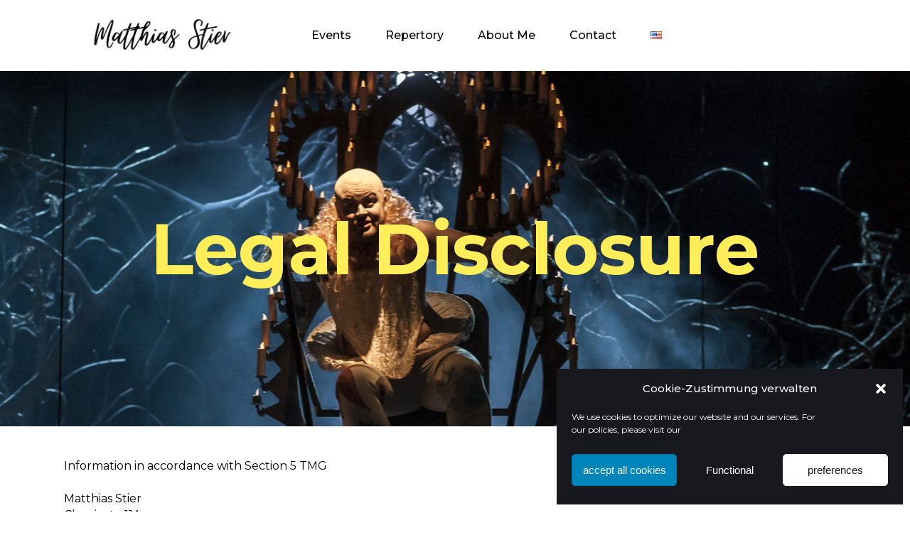

--- FILE ---
content_type: text/css
request_url: https://matthias-stier.com/wp-content/uploads/fonts/e763202fe21a8c8cc50c64dda91439c8/font.css?v=1668002417
body_size: 3112
content:
/*
 * Font file created by Local Google Fonts 0.19
 * Created: Wed, 09 Nov 2022 13:59:56 +0000
 * Handle: stockholm-google-fonts
 * Original URL: https://fonts.googleapis.com/css?family=Raleway%3A100%2C100i%2C200%2C200i%2C300%2C300i%2C400%2C400i%2C500%2C500i%2C600%2C600i%2C700%2C700i%2C800%2C800i%2C900%2C900i%7CCrete+Round%3A100%2C100i%2C200%2C200i%2C300%2C300i%2C400%2C400i%2C500%2C500i%2C600%2C600i%2C700%2C700i%2C800%2C800i%2C900%2C900i%7CMontserrat%3A100%2C100i%2C200%2C200i%2C300%2C300i%2C400%2C400i%2C500%2C500i%2C600%2C600i%2C700%2C700i%2C800%2C800i%2C900%2C900i%7CPoppins%3A100%2C100i%2C200%2C200i%2C300%2C300i%2C400%2C400i%2C500%2C500i%2C600%2C600i%2C700%2C700i%2C800%2C800i%2C900%2C900i&amp;subset=latin%2Clatin-ext
*/

/* latin-ext */
@font-face {
  font-family: 'Crete Round';
  font-style: italic;
  font-weight: 400;
  src: url(https://matthias-stier.com/wp-content/uploads/fonts/e763202fe21a8c8cc50c64dda91439c8/crete-round-latin-ext-v14-italic-400.woff2?c=1668002396) format('woff2');
  unicode-range: U+0100-024F, U+0259, U+1E00-1EFF, U+2020, U+20A0-20AB, U+20AD-20CF, U+2113, U+2C60-2C7F, U+A720-A7FF;
}
/* latin */
@font-face {
  font-family: 'Crete Round';
  font-style: italic;
  font-weight: 400;
  src: url(https://matthias-stier.com/wp-content/uploads/fonts/e763202fe21a8c8cc50c64dda91439c8/crete-round-latin-v14-italic-400.woff2?c=1668002396) format('woff2');
  unicode-range: U+0000-00FF, U+0131, U+0152-0153, U+02BB-02BC, U+02C6, U+02DA, U+02DC, U+2000-206F, U+2074, U+20AC, U+2122, U+2191, U+2193, U+2212, U+2215, U+FEFF, U+FFFD;
}
/* latin-ext */
@font-face {
  font-family: 'Crete Round';
  font-style: normal;
  font-weight: 400;
  src: url(https://matthias-stier.com/wp-content/uploads/fonts/e763202fe21a8c8cc50c64dda91439c8/crete-round-latin-ext-v14-normal-400.woff2?c=1668002396) format('woff2');
  unicode-range: U+0100-024F, U+0259, U+1E00-1EFF, U+2020, U+20A0-20AB, U+20AD-20CF, U+2113, U+2C60-2C7F, U+A720-A7FF;
}
/* latin */
@font-face {
  font-family: 'Crete Round';
  font-style: normal;
  font-weight: 400;
  src: url(https://matthias-stier.com/wp-content/uploads/fonts/e763202fe21a8c8cc50c64dda91439c8/crete-round-latin-v14-normal-400.woff2?c=1668002396) format('woff2');
  unicode-range: U+0000-00FF, U+0131, U+0152-0153, U+02BB-02BC, U+02C6, U+02DA, U+02DC, U+2000-206F, U+2074, U+20AC, U+2122, U+2191, U+2193, U+2212, U+2215, U+FEFF, U+FFFD;
}
/* cyrillic-ext */
@font-face {
  font-family: 'Montserrat';
  font-style: italic;
  font-weight: 100;
  src: url(https://matthias-stier.com/wp-content/uploads/fonts/e763202fe21a8c8cc50c64dda91439c8/montserrat-cyrillic-ext-v25-italic-100.woff2?c=1668002396) format('woff2');
  unicode-range: U+0460-052F, U+1C80-1C88, U+20B4, U+2DE0-2DFF, U+A640-A69F, U+FE2E-FE2F;
}
/* cyrillic */
@font-face {
  font-family: 'Montserrat';
  font-style: italic;
  font-weight: 100;
  src: url(https://matthias-stier.com/wp-content/uploads/fonts/e763202fe21a8c8cc50c64dda91439c8/montserrat-cyrillic-v25-italic-100.woff2?c=1668002396) format('woff2');
  unicode-range: U+0301, U+0400-045F, U+0490-0491, U+04B0-04B1, U+2116;
}
/* vietnamese */
@font-face {
  font-family: 'Montserrat';
  font-style: italic;
  font-weight: 100;
  src: url(https://matthias-stier.com/wp-content/uploads/fonts/e763202fe21a8c8cc50c64dda91439c8/montserrat-vietnamese-v25-italic-100.woff2?c=1668002396) format('woff2');
  unicode-range: U+0102-0103, U+0110-0111, U+0128-0129, U+0168-0169, U+01A0-01A1, U+01AF-01B0, U+1EA0-1EF9, U+20AB;
}
/* latin-ext */
@font-face {
  font-family: 'Montserrat';
  font-style: italic;
  font-weight: 100;
  src: url(https://matthias-stier.com/wp-content/uploads/fonts/e763202fe21a8c8cc50c64dda91439c8/montserrat-latin-ext-v25-italic-100.woff2?c=1668002396) format('woff2');
  unicode-range: U+0100-024F, U+0259, U+1E00-1EFF, U+2020, U+20A0-20AB, U+20AD-20CF, U+2113, U+2C60-2C7F, U+A720-A7FF;
}
/* latin */
@font-face {
  font-family: 'Montserrat';
  font-style: italic;
  font-weight: 100;
  src: url(https://matthias-stier.com/wp-content/uploads/fonts/e763202fe21a8c8cc50c64dda91439c8/montserrat-latin-v25-italic-100.woff2?c=1668002396) format('woff2');
  unicode-range: U+0000-00FF, U+0131, U+0152-0153, U+02BB-02BC, U+02C6, U+02DA, U+02DC, U+2000-206F, U+2074, U+20AC, U+2122, U+2191, U+2193, U+2212, U+2215, U+FEFF, U+FFFD;
}
/* cyrillic-ext */
@font-face {
  font-family: 'Montserrat';
  font-style: italic;
  font-weight: 200;
  src: url(https://matthias-stier.com/wp-content/uploads/fonts/e763202fe21a8c8cc50c64dda91439c8/montserrat-cyrillic-ext-v25-italic-100.woff2?c=1668002396) format('woff2');
  unicode-range: U+0460-052F, U+1C80-1C88, U+20B4, U+2DE0-2DFF, U+A640-A69F, U+FE2E-FE2F;
}
/* cyrillic */
@font-face {
  font-family: 'Montserrat';
  font-style: italic;
  font-weight: 200;
  src: url(https://matthias-stier.com/wp-content/uploads/fonts/e763202fe21a8c8cc50c64dda91439c8/montserrat-cyrillic-v25-italic-100.woff2?c=1668002396) format('woff2');
  unicode-range: U+0301, U+0400-045F, U+0490-0491, U+04B0-04B1, U+2116;
}
/* vietnamese */
@font-face {
  font-family: 'Montserrat';
  font-style: italic;
  font-weight: 200;
  src: url(https://matthias-stier.com/wp-content/uploads/fonts/e763202fe21a8c8cc50c64dda91439c8/montserrat-vietnamese-v25-italic-100.woff2?c=1668002396) format('woff2');
  unicode-range: U+0102-0103, U+0110-0111, U+0128-0129, U+0168-0169, U+01A0-01A1, U+01AF-01B0, U+1EA0-1EF9, U+20AB;
}
/* latin-ext */
@font-face {
  font-family: 'Montserrat';
  font-style: italic;
  font-weight: 200;
  src: url(https://matthias-stier.com/wp-content/uploads/fonts/e763202fe21a8c8cc50c64dda91439c8/montserrat-latin-ext-v25-italic-100.woff2?c=1668002396) format('woff2');
  unicode-range: U+0100-024F, U+0259, U+1E00-1EFF, U+2020, U+20A0-20AB, U+20AD-20CF, U+2113, U+2C60-2C7F, U+A720-A7FF;
}
/* latin */
@font-face {
  font-family: 'Montserrat';
  font-style: italic;
  font-weight: 200;
  src: url(https://matthias-stier.com/wp-content/uploads/fonts/e763202fe21a8c8cc50c64dda91439c8/montserrat-latin-v25-italic-100.woff2?c=1668002396) format('woff2');
  unicode-range: U+0000-00FF, U+0131, U+0152-0153, U+02BB-02BC, U+02C6, U+02DA, U+02DC, U+2000-206F, U+2074, U+20AC, U+2122, U+2191, U+2193, U+2212, U+2215, U+FEFF, U+FFFD;
}
/* cyrillic-ext */
@font-face {
  font-family: 'Montserrat';
  font-style: italic;
  font-weight: 300;
  src: url(https://matthias-stier.com/wp-content/uploads/fonts/e763202fe21a8c8cc50c64dda91439c8/montserrat-cyrillic-ext-v25-italic-100.woff2?c=1668002396) format('woff2');
  unicode-range: U+0460-052F, U+1C80-1C88, U+20B4, U+2DE0-2DFF, U+A640-A69F, U+FE2E-FE2F;
}
/* cyrillic */
@font-face {
  font-family: 'Montserrat';
  font-style: italic;
  font-weight: 300;
  src: url(https://matthias-stier.com/wp-content/uploads/fonts/e763202fe21a8c8cc50c64dda91439c8/montserrat-cyrillic-v25-italic-100.woff2?c=1668002396) format('woff2');
  unicode-range: U+0301, U+0400-045F, U+0490-0491, U+04B0-04B1, U+2116;
}
/* vietnamese */
@font-face {
  font-family: 'Montserrat';
  font-style: italic;
  font-weight: 300;
  src: url(https://matthias-stier.com/wp-content/uploads/fonts/e763202fe21a8c8cc50c64dda91439c8/montserrat-vietnamese-v25-italic-100.woff2?c=1668002396) format('woff2');
  unicode-range: U+0102-0103, U+0110-0111, U+0128-0129, U+0168-0169, U+01A0-01A1, U+01AF-01B0, U+1EA0-1EF9, U+20AB;
}
/* latin-ext */
@font-face {
  font-family: 'Montserrat';
  font-style: italic;
  font-weight: 300;
  src: url(https://matthias-stier.com/wp-content/uploads/fonts/e763202fe21a8c8cc50c64dda91439c8/montserrat-latin-ext-v25-italic-100.woff2?c=1668002396) format('woff2');
  unicode-range: U+0100-024F, U+0259, U+1E00-1EFF, U+2020, U+20A0-20AB, U+20AD-20CF, U+2113, U+2C60-2C7F, U+A720-A7FF;
}
/* latin */
@font-face {
  font-family: 'Montserrat';
  font-style: italic;
  font-weight: 300;
  src: url(https://matthias-stier.com/wp-content/uploads/fonts/e763202fe21a8c8cc50c64dda91439c8/montserrat-latin-v25-italic-100.woff2?c=1668002396) format('woff2');
  unicode-range: U+0000-00FF, U+0131, U+0152-0153, U+02BB-02BC, U+02C6, U+02DA, U+02DC, U+2000-206F, U+2074, U+20AC, U+2122, U+2191, U+2193, U+2212, U+2215, U+FEFF, U+FFFD;
}
/* cyrillic-ext */
@font-face {
  font-family: 'Montserrat';
  font-style: italic;
  font-weight: 400;
  src: url(https://matthias-stier.com/wp-content/uploads/fonts/e763202fe21a8c8cc50c64dda91439c8/montserrat-cyrillic-ext-v25-italic-100.woff2?c=1668002396) format('woff2');
  unicode-range: U+0460-052F, U+1C80-1C88, U+20B4, U+2DE0-2DFF, U+A640-A69F, U+FE2E-FE2F;
}
/* cyrillic */
@font-face {
  font-family: 'Montserrat';
  font-style: italic;
  font-weight: 400;
  src: url(https://matthias-stier.com/wp-content/uploads/fonts/e763202fe21a8c8cc50c64dda91439c8/montserrat-cyrillic-v25-italic-100.woff2?c=1668002396) format('woff2');
  unicode-range: U+0301, U+0400-045F, U+0490-0491, U+04B0-04B1, U+2116;
}
/* vietnamese */
@font-face {
  font-family: 'Montserrat';
  font-style: italic;
  font-weight: 400;
  src: url(https://matthias-stier.com/wp-content/uploads/fonts/e763202fe21a8c8cc50c64dda91439c8/montserrat-vietnamese-v25-italic-100.woff2?c=1668002396) format('woff2');
  unicode-range: U+0102-0103, U+0110-0111, U+0128-0129, U+0168-0169, U+01A0-01A1, U+01AF-01B0, U+1EA0-1EF9, U+20AB;
}
/* latin-ext */
@font-face {
  font-family: 'Montserrat';
  font-style: italic;
  font-weight: 400;
  src: url(https://matthias-stier.com/wp-content/uploads/fonts/e763202fe21a8c8cc50c64dda91439c8/montserrat-latin-ext-v25-italic-100.woff2?c=1668002396) format('woff2');
  unicode-range: U+0100-024F, U+0259, U+1E00-1EFF, U+2020, U+20A0-20AB, U+20AD-20CF, U+2113, U+2C60-2C7F, U+A720-A7FF;
}
/* latin */
@font-face {
  font-family: 'Montserrat';
  font-style: italic;
  font-weight: 400;
  src: url(https://matthias-stier.com/wp-content/uploads/fonts/e763202fe21a8c8cc50c64dda91439c8/montserrat-latin-v25-italic-100.woff2?c=1668002396) format('woff2');
  unicode-range: U+0000-00FF, U+0131, U+0152-0153, U+02BB-02BC, U+02C6, U+02DA, U+02DC, U+2000-206F, U+2074, U+20AC, U+2122, U+2191, U+2193, U+2212, U+2215, U+FEFF, U+FFFD;
}
/* cyrillic-ext */
@font-face {
  font-family: 'Montserrat';
  font-style: italic;
  font-weight: 500;
  src: url(https://matthias-stier.com/wp-content/uploads/fonts/e763202fe21a8c8cc50c64dda91439c8/montserrat-cyrillic-ext-v25-italic-100.woff2?c=1668002396) format('woff2');
  unicode-range: U+0460-052F, U+1C80-1C88, U+20B4, U+2DE0-2DFF, U+A640-A69F, U+FE2E-FE2F;
}
/* cyrillic */
@font-face {
  font-family: 'Montserrat';
  font-style: italic;
  font-weight: 500;
  src: url(https://matthias-stier.com/wp-content/uploads/fonts/e763202fe21a8c8cc50c64dda91439c8/montserrat-cyrillic-v25-italic-100.woff2?c=1668002396) format('woff2');
  unicode-range: U+0301, U+0400-045F, U+0490-0491, U+04B0-04B1, U+2116;
}
/* vietnamese */
@font-face {
  font-family: 'Montserrat';
  font-style: italic;
  font-weight: 500;
  src: url(https://matthias-stier.com/wp-content/uploads/fonts/e763202fe21a8c8cc50c64dda91439c8/montserrat-vietnamese-v25-italic-100.woff2?c=1668002396) format('woff2');
  unicode-range: U+0102-0103, U+0110-0111, U+0128-0129, U+0168-0169, U+01A0-01A1, U+01AF-01B0, U+1EA0-1EF9, U+20AB;
}
/* latin-ext */
@font-face {
  font-family: 'Montserrat';
  font-style: italic;
  font-weight: 500;
  src: url(https://matthias-stier.com/wp-content/uploads/fonts/e763202fe21a8c8cc50c64dda91439c8/montserrat-latin-ext-v25-italic-100.woff2?c=1668002396) format('woff2');
  unicode-range: U+0100-024F, U+0259, U+1E00-1EFF, U+2020, U+20A0-20AB, U+20AD-20CF, U+2113, U+2C60-2C7F, U+A720-A7FF;
}
/* latin */
@font-face {
  font-family: 'Montserrat';
  font-style: italic;
  font-weight: 500;
  src: url(https://matthias-stier.com/wp-content/uploads/fonts/e763202fe21a8c8cc50c64dda91439c8/montserrat-latin-v25-italic-100.woff2?c=1668002396) format('woff2');
  unicode-range: U+0000-00FF, U+0131, U+0152-0153, U+02BB-02BC, U+02C6, U+02DA, U+02DC, U+2000-206F, U+2074, U+20AC, U+2122, U+2191, U+2193, U+2212, U+2215, U+FEFF, U+FFFD;
}
/* cyrillic-ext */
@font-face {
  font-family: 'Montserrat';
  font-style: italic;
  font-weight: 600;
  src: url(https://matthias-stier.com/wp-content/uploads/fonts/e763202fe21a8c8cc50c64dda91439c8/montserrat-cyrillic-ext-v25-italic-100.woff2?c=1668002396) format('woff2');
  unicode-range: U+0460-052F, U+1C80-1C88, U+20B4, U+2DE0-2DFF, U+A640-A69F, U+FE2E-FE2F;
}
/* cyrillic */
@font-face {
  font-family: 'Montserrat';
  font-style: italic;
  font-weight: 600;
  src: url(https://matthias-stier.com/wp-content/uploads/fonts/e763202fe21a8c8cc50c64dda91439c8/montserrat-cyrillic-v25-italic-100.woff2?c=1668002396) format('woff2');
  unicode-range: U+0301, U+0400-045F, U+0490-0491, U+04B0-04B1, U+2116;
}
/* vietnamese */
@font-face {
  font-family: 'Montserrat';
  font-style: italic;
  font-weight: 600;
  src: url(https://matthias-stier.com/wp-content/uploads/fonts/e763202fe21a8c8cc50c64dda91439c8/montserrat-vietnamese-v25-italic-100.woff2?c=1668002396) format('woff2');
  unicode-range: U+0102-0103, U+0110-0111, U+0128-0129, U+0168-0169, U+01A0-01A1, U+01AF-01B0, U+1EA0-1EF9, U+20AB;
}
/* latin-ext */
@font-face {
  font-family: 'Montserrat';
  font-style: italic;
  font-weight: 600;
  src: url(https://matthias-stier.com/wp-content/uploads/fonts/e763202fe21a8c8cc50c64dda91439c8/montserrat-latin-ext-v25-italic-100.woff2?c=1668002396) format('woff2');
  unicode-range: U+0100-024F, U+0259, U+1E00-1EFF, U+2020, U+20A0-20AB, U+20AD-20CF, U+2113, U+2C60-2C7F, U+A720-A7FF;
}
/* latin */
@font-face {
  font-family: 'Montserrat';
  font-style: italic;
  font-weight: 600;
  src: url(https://matthias-stier.com/wp-content/uploads/fonts/e763202fe21a8c8cc50c64dda91439c8/montserrat-latin-v25-italic-100.woff2?c=1668002396) format('woff2');
  unicode-range: U+0000-00FF, U+0131, U+0152-0153, U+02BB-02BC, U+02C6, U+02DA, U+02DC, U+2000-206F, U+2074, U+20AC, U+2122, U+2191, U+2193, U+2212, U+2215, U+FEFF, U+FFFD;
}
/* cyrillic-ext */
@font-face {
  font-family: 'Montserrat';
  font-style: italic;
  font-weight: 700;
  src: url(https://matthias-stier.com/wp-content/uploads/fonts/e763202fe21a8c8cc50c64dda91439c8/montserrat-cyrillic-ext-v25-italic-100.woff2?c=1668002396) format('woff2');
  unicode-range: U+0460-052F, U+1C80-1C88, U+20B4, U+2DE0-2DFF, U+A640-A69F, U+FE2E-FE2F;
}
/* cyrillic */
@font-face {
  font-family: 'Montserrat';
  font-style: italic;
  font-weight: 700;
  src: url(https://matthias-stier.com/wp-content/uploads/fonts/e763202fe21a8c8cc50c64dda91439c8/montserrat-cyrillic-v25-italic-100.woff2?c=1668002396) format('woff2');
  unicode-range: U+0301, U+0400-045F, U+0490-0491, U+04B0-04B1, U+2116;
}
/* vietnamese */
@font-face {
  font-family: 'Montserrat';
  font-style: italic;
  font-weight: 700;
  src: url(https://matthias-stier.com/wp-content/uploads/fonts/e763202fe21a8c8cc50c64dda91439c8/montserrat-vietnamese-v25-italic-100.woff2?c=1668002396) format('woff2');
  unicode-range: U+0102-0103, U+0110-0111, U+0128-0129, U+0168-0169, U+01A0-01A1, U+01AF-01B0, U+1EA0-1EF9, U+20AB;
}
/* latin-ext */
@font-face {
  font-family: 'Montserrat';
  font-style: italic;
  font-weight: 700;
  src: url(https://matthias-stier.com/wp-content/uploads/fonts/e763202fe21a8c8cc50c64dda91439c8/montserrat-latin-ext-v25-italic-100.woff2?c=1668002396) format('woff2');
  unicode-range: U+0100-024F, U+0259, U+1E00-1EFF, U+2020, U+20A0-20AB, U+20AD-20CF, U+2113, U+2C60-2C7F, U+A720-A7FF;
}
/* latin */
@font-face {
  font-family: 'Montserrat';
  font-style: italic;
  font-weight: 700;
  src: url(https://matthias-stier.com/wp-content/uploads/fonts/e763202fe21a8c8cc50c64dda91439c8/montserrat-latin-v25-italic-100.woff2?c=1668002396) format('woff2');
  unicode-range: U+0000-00FF, U+0131, U+0152-0153, U+02BB-02BC, U+02C6, U+02DA, U+02DC, U+2000-206F, U+2074, U+20AC, U+2122, U+2191, U+2193, U+2212, U+2215, U+FEFF, U+FFFD;
}
/* cyrillic-ext */
@font-face {
  font-family: 'Montserrat';
  font-style: italic;
  font-weight: 800;
  src: url(https://matthias-stier.com/wp-content/uploads/fonts/e763202fe21a8c8cc50c64dda91439c8/montserrat-cyrillic-ext-v25-italic-100.woff2?c=1668002396) format('woff2');
  unicode-range: U+0460-052F, U+1C80-1C88, U+20B4, U+2DE0-2DFF, U+A640-A69F, U+FE2E-FE2F;
}
/* cyrillic */
@font-face {
  font-family: 'Montserrat';
  font-style: italic;
  font-weight: 800;
  src: url(https://matthias-stier.com/wp-content/uploads/fonts/e763202fe21a8c8cc50c64dda91439c8/montserrat-cyrillic-v25-italic-100.woff2?c=1668002396) format('woff2');
  unicode-range: U+0301, U+0400-045F, U+0490-0491, U+04B0-04B1, U+2116;
}
/* vietnamese */
@font-face {
  font-family: 'Montserrat';
  font-style: italic;
  font-weight: 800;
  src: url(https://matthias-stier.com/wp-content/uploads/fonts/e763202fe21a8c8cc50c64dda91439c8/montserrat-vietnamese-v25-italic-100.woff2?c=1668002396) format('woff2');
  unicode-range: U+0102-0103, U+0110-0111, U+0128-0129, U+0168-0169, U+01A0-01A1, U+01AF-01B0, U+1EA0-1EF9, U+20AB;
}
/* latin-ext */
@font-face {
  font-family: 'Montserrat';
  font-style: italic;
  font-weight: 800;
  src: url(https://matthias-stier.com/wp-content/uploads/fonts/e763202fe21a8c8cc50c64dda91439c8/montserrat-latin-ext-v25-italic-100.woff2?c=1668002396) format('woff2');
  unicode-range: U+0100-024F, U+0259, U+1E00-1EFF, U+2020, U+20A0-20AB, U+20AD-20CF, U+2113, U+2C60-2C7F, U+A720-A7FF;
}
/* latin */
@font-face {
  font-family: 'Montserrat';
  font-style: italic;
  font-weight: 800;
  src: url(https://matthias-stier.com/wp-content/uploads/fonts/e763202fe21a8c8cc50c64dda91439c8/montserrat-latin-v25-italic-100.woff2?c=1668002396) format('woff2');
  unicode-range: U+0000-00FF, U+0131, U+0152-0153, U+02BB-02BC, U+02C6, U+02DA, U+02DC, U+2000-206F, U+2074, U+20AC, U+2122, U+2191, U+2193, U+2212, U+2215, U+FEFF, U+FFFD;
}
/* cyrillic-ext */
@font-face {
  font-family: 'Montserrat';
  font-style: italic;
  font-weight: 900;
  src: url(https://matthias-stier.com/wp-content/uploads/fonts/e763202fe21a8c8cc50c64dda91439c8/montserrat-cyrillic-ext-v25-italic-100.woff2?c=1668002396) format('woff2');
  unicode-range: U+0460-052F, U+1C80-1C88, U+20B4, U+2DE0-2DFF, U+A640-A69F, U+FE2E-FE2F;
}
/* cyrillic */
@font-face {
  font-family: 'Montserrat';
  font-style: italic;
  font-weight: 900;
  src: url(https://matthias-stier.com/wp-content/uploads/fonts/e763202fe21a8c8cc50c64dda91439c8/montserrat-cyrillic-v25-italic-100.woff2?c=1668002396) format('woff2');
  unicode-range: U+0301, U+0400-045F, U+0490-0491, U+04B0-04B1, U+2116;
}
/* vietnamese */
@font-face {
  font-family: 'Montserrat';
  font-style: italic;
  font-weight: 900;
  src: url(https://matthias-stier.com/wp-content/uploads/fonts/e763202fe21a8c8cc50c64dda91439c8/montserrat-vietnamese-v25-italic-100.woff2?c=1668002396) format('woff2');
  unicode-range: U+0102-0103, U+0110-0111, U+0128-0129, U+0168-0169, U+01A0-01A1, U+01AF-01B0, U+1EA0-1EF9, U+20AB;
}
/* latin-ext */
@font-face {
  font-family: 'Montserrat';
  font-style: italic;
  font-weight: 900;
  src: url(https://matthias-stier.com/wp-content/uploads/fonts/e763202fe21a8c8cc50c64dda91439c8/montserrat-latin-ext-v25-italic-100.woff2?c=1668002396) format('woff2');
  unicode-range: U+0100-024F, U+0259, U+1E00-1EFF, U+2020, U+20A0-20AB, U+20AD-20CF, U+2113, U+2C60-2C7F, U+A720-A7FF;
}
/* latin */
@font-face {
  font-family: 'Montserrat';
  font-style: italic;
  font-weight: 900;
  src: url(https://matthias-stier.com/wp-content/uploads/fonts/e763202fe21a8c8cc50c64dda91439c8/montserrat-latin-v25-italic-100.woff2?c=1668002396) format('woff2');
  unicode-range: U+0000-00FF, U+0131, U+0152-0153, U+02BB-02BC, U+02C6, U+02DA, U+02DC, U+2000-206F, U+2074, U+20AC, U+2122, U+2191, U+2193, U+2212, U+2215, U+FEFF, U+FFFD;
}
/* cyrillic-ext */
@font-face {
  font-family: 'Montserrat';
  font-style: normal;
  font-weight: 100;
  src: url(https://matthias-stier.com/wp-content/uploads/fonts/e763202fe21a8c8cc50c64dda91439c8/montserrat-cyrillic-ext-v25-normal-100.woff2?c=1668002398) format('woff2');
  unicode-range: U+0460-052F, U+1C80-1C88, U+20B4, U+2DE0-2DFF, U+A640-A69F, U+FE2E-FE2F;
}
/* cyrillic */
@font-face {
  font-family: 'Montserrat';
  font-style: normal;
  font-weight: 100;
  src: url(https://matthias-stier.com/wp-content/uploads/fonts/e763202fe21a8c8cc50c64dda91439c8/montserrat-cyrillic-v25-normal-100.woff2?c=1668002398) format('woff2');
  unicode-range: U+0301, U+0400-045F, U+0490-0491, U+04B0-04B1, U+2116;
}
/* vietnamese */
@font-face {
  font-family: 'Montserrat';
  font-style: normal;
  font-weight: 100;
  src: url(https://matthias-stier.com/wp-content/uploads/fonts/e763202fe21a8c8cc50c64dda91439c8/montserrat-vietnamese-v25-normal-100.woff2?c=1668002398) format('woff2');
  unicode-range: U+0102-0103, U+0110-0111, U+0128-0129, U+0168-0169, U+01A0-01A1, U+01AF-01B0, U+1EA0-1EF9, U+20AB;
}
/* latin-ext */
@font-face {
  font-family: 'Montserrat';
  font-style: normal;
  font-weight: 100;
  src: url(https://matthias-stier.com/wp-content/uploads/fonts/e763202fe21a8c8cc50c64dda91439c8/montserrat-latin-ext-v25-normal-100.woff2?c=1668002398) format('woff2');
  unicode-range: U+0100-024F, U+0259, U+1E00-1EFF, U+2020, U+20A0-20AB, U+20AD-20CF, U+2113, U+2C60-2C7F, U+A720-A7FF;
}
/* latin */
@font-face {
  font-family: 'Montserrat';
  font-style: normal;
  font-weight: 100;
  src: url(https://matthias-stier.com/wp-content/uploads/fonts/e763202fe21a8c8cc50c64dda91439c8/montserrat-latin-v25-normal-100.woff2?c=1668002398) format('woff2');
  unicode-range: U+0000-00FF, U+0131, U+0152-0153, U+02BB-02BC, U+02C6, U+02DA, U+02DC, U+2000-206F, U+2074, U+20AC, U+2122, U+2191, U+2193, U+2212, U+2215, U+FEFF, U+FFFD;
}
/* cyrillic-ext */
@font-face {
  font-family: 'Montserrat';
  font-style: normal;
  font-weight: 200;
  src: url(https://matthias-stier.com/wp-content/uploads/fonts/e763202fe21a8c8cc50c64dda91439c8/montserrat-cyrillic-ext-v25-normal-100.woff2?c=1668002398) format('woff2');
  unicode-range: U+0460-052F, U+1C80-1C88, U+20B4, U+2DE0-2DFF, U+A640-A69F, U+FE2E-FE2F;
}
/* cyrillic */
@font-face {
  font-family: 'Montserrat';
  font-style: normal;
  font-weight: 200;
  src: url(https://matthias-stier.com/wp-content/uploads/fonts/e763202fe21a8c8cc50c64dda91439c8/montserrat-cyrillic-v25-normal-100.woff2?c=1668002398) format('woff2');
  unicode-range: U+0301, U+0400-045F, U+0490-0491, U+04B0-04B1, U+2116;
}
/* vietnamese */
@font-face {
  font-family: 'Montserrat';
  font-style: normal;
  font-weight: 200;
  src: url(https://matthias-stier.com/wp-content/uploads/fonts/e763202fe21a8c8cc50c64dda91439c8/montserrat-vietnamese-v25-normal-100.woff2?c=1668002398) format('woff2');
  unicode-range: U+0102-0103, U+0110-0111, U+0128-0129, U+0168-0169, U+01A0-01A1, U+01AF-01B0, U+1EA0-1EF9, U+20AB;
}
/* latin-ext */
@font-face {
  font-family: 'Montserrat';
  font-style: normal;
  font-weight: 200;
  src: url(https://matthias-stier.com/wp-content/uploads/fonts/e763202fe21a8c8cc50c64dda91439c8/montserrat-latin-ext-v25-normal-100.woff2?c=1668002398) format('woff2');
  unicode-range: U+0100-024F, U+0259, U+1E00-1EFF, U+2020, U+20A0-20AB, U+20AD-20CF, U+2113, U+2C60-2C7F, U+A720-A7FF;
}
/* latin */
@font-face {
  font-family: 'Montserrat';
  font-style: normal;
  font-weight: 200;
  src: url(https://matthias-stier.com/wp-content/uploads/fonts/e763202fe21a8c8cc50c64dda91439c8/montserrat-latin-v25-normal-100.woff2?c=1668002398) format('woff2');
  unicode-range: U+0000-00FF, U+0131, U+0152-0153, U+02BB-02BC, U+02C6, U+02DA, U+02DC, U+2000-206F, U+2074, U+20AC, U+2122, U+2191, U+2193, U+2212, U+2215, U+FEFF, U+FFFD;
}
/* cyrillic-ext */
@font-face {
  font-family: 'Montserrat';
  font-style: normal;
  font-weight: 300;
  src: url(https://matthias-stier.com/wp-content/uploads/fonts/e763202fe21a8c8cc50c64dda91439c8/montserrat-cyrillic-ext-v25-normal-100.woff2?c=1668002398) format('woff2');
  unicode-range: U+0460-052F, U+1C80-1C88, U+20B4, U+2DE0-2DFF, U+A640-A69F, U+FE2E-FE2F;
}
/* cyrillic */
@font-face {
  font-family: 'Montserrat';
  font-style: normal;
  font-weight: 300;
  src: url(https://matthias-stier.com/wp-content/uploads/fonts/e763202fe21a8c8cc50c64dda91439c8/montserrat-cyrillic-v25-normal-100.woff2?c=1668002398) format('woff2');
  unicode-range: U+0301, U+0400-045F, U+0490-0491, U+04B0-04B1, U+2116;
}
/* vietnamese */
@font-face {
  font-family: 'Montserrat';
  font-style: normal;
  font-weight: 300;
  src: url(https://matthias-stier.com/wp-content/uploads/fonts/e763202fe21a8c8cc50c64dda91439c8/montserrat-vietnamese-v25-normal-100.woff2?c=1668002398) format('woff2');
  unicode-range: U+0102-0103, U+0110-0111, U+0128-0129, U+0168-0169, U+01A0-01A1, U+01AF-01B0, U+1EA0-1EF9, U+20AB;
}
/* latin-ext */
@font-face {
  font-family: 'Montserrat';
  font-style: normal;
  font-weight: 300;
  src: url(https://matthias-stier.com/wp-content/uploads/fonts/e763202fe21a8c8cc50c64dda91439c8/montserrat-latin-ext-v25-normal-100.woff2?c=1668002398) format('woff2');
  unicode-range: U+0100-024F, U+0259, U+1E00-1EFF, U+2020, U+20A0-20AB, U+20AD-20CF, U+2113, U+2C60-2C7F, U+A720-A7FF;
}
/* latin */
@font-face {
  font-family: 'Montserrat';
  font-style: normal;
  font-weight: 300;
  src: url(https://matthias-stier.com/wp-content/uploads/fonts/e763202fe21a8c8cc50c64dda91439c8/montserrat-latin-v25-normal-100.woff2?c=1668002398) format('woff2');
  unicode-range: U+0000-00FF, U+0131, U+0152-0153, U+02BB-02BC, U+02C6, U+02DA, U+02DC, U+2000-206F, U+2074, U+20AC, U+2122, U+2191, U+2193, U+2212, U+2215, U+FEFF, U+FFFD;
}
/* cyrillic-ext */
@font-face {
  font-family: 'Montserrat';
  font-style: normal;
  font-weight: 400;
  src: url(https://matthias-stier.com/wp-content/uploads/fonts/e763202fe21a8c8cc50c64dda91439c8/montserrat-cyrillic-ext-v25-normal-100.woff2?c=1668002398) format('woff2');
  unicode-range: U+0460-052F, U+1C80-1C88, U+20B4, U+2DE0-2DFF, U+A640-A69F, U+FE2E-FE2F;
}
/* cyrillic */
@font-face {
  font-family: 'Montserrat';
  font-style: normal;
  font-weight: 400;
  src: url(https://matthias-stier.com/wp-content/uploads/fonts/e763202fe21a8c8cc50c64dda91439c8/montserrat-cyrillic-v25-normal-100.woff2?c=1668002398) format('woff2');
  unicode-range: U+0301, U+0400-045F, U+0490-0491, U+04B0-04B1, U+2116;
}
/* vietnamese */
@font-face {
  font-family: 'Montserrat';
  font-style: normal;
  font-weight: 400;
  src: url(https://matthias-stier.com/wp-content/uploads/fonts/e763202fe21a8c8cc50c64dda91439c8/montserrat-vietnamese-v25-normal-100.woff2?c=1668002398) format('woff2');
  unicode-range: U+0102-0103, U+0110-0111, U+0128-0129, U+0168-0169, U+01A0-01A1, U+01AF-01B0, U+1EA0-1EF9, U+20AB;
}
/* latin-ext */
@font-face {
  font-family: 'Montserrat';
  font-style: normal;
  font-weight: 400;
  src: url(https://matthias-stier.com/wp-content/uploads/fonts/e763202fe21a8c8cc50c64dda91439c8/montserrat-latin-ext-v25-normal-100.woff2?c=1668002398) format('woff2');
  unicode-range: U+0100-024F, U+0259, U+1E00-1EFF, U+2020, U+20A0-20AB, U+20AD-20CF, U+2113, U+2C60-2C7F, U+A720-A7FF;
}
/* latin */
@font-face {
  font-family: 'Montserrat';
  font-style: normal;
  font-weight: 400;
  src: url(https://matthias-stier.com/wp-content/uploads/fonts/e763202fe21a8c8cc50c64dda91439c8/montserrat-latin-v25-normal-100.woff2?c=1668002398) format('woff2');
  unicode-range: U+0000-00FF, U+0131, U+0152-0153, U+02BB-02BC, U+02C6, U+02DA, U+02DC, U+2000-206F, U+2074, U+20AC, U+2122, U+2191, U+2193, U+2212, U+2215, U+FEFF, U+FFFD;
}
/* cyrillic-ext */
@font-face {
  font-family: 'Montserrat';
  font-style: normal;
  font-weight: 500;
  src: url(https://matthias-stier.com/wp-content/uploads/fonts/e763202fe21a8c8cc50c64dda91439c8/montserrat-cyrillic-ext-v25-normal-100.woff2?c=1668002398) format('woff2');
  unicode-range: U+0460-052F, U+1C80-1C88, U+20B4, U+2DE0-2DFF, U+A640-A69F, U+FE2E-FE2F;
}
/* cyrillic */
@font-face {
  font-family: 'Montserrat';
  font-style: normal;
  font-weight: 500;
  src: url(https://matthias-stier.com/wp-content/uploads/fonts/e763202fe21a8c8cc50c64dda91439c8/montserrat-cyrillic-v25-normal-100.woff2?c=1668002398) format('woff2');
  unicode-range: U+0301, U+0400-045F, U+0490-0491, U+04B0-04B1, U+2116;
}
/* vietnamese */
@font-face {
  font-family: 'Montserrat';
  font-style: normal;
  font-weight: 500;
  src: url(https://matthias-stier.com/wp-content/uploads/fonts/e763202fe21a8c8cc50c64dda91439c8/montserrat-vietnamese-v25-normal-100.woff2?c=1668002398) format('woff2');
  unicode-range: U+0102-0103, U+0110-0111, U+0128-0129, U+0168-0169, U+01A0-01A1, U+01AF-01B0, U+1EA0-1EF9, U+20AB;
}
/* latin-ext */
@font-face {
  font-family: 'Montserrat';
  font-style: normal;
  font-weight: 500;
  src: url(https://matthias-stier.com/wp-content/uploads/fonts/e763202fe21a8c8cc50c64dda91439c8/montserrat-latin-ext-v25-normal-100.woff2?c=1668002398) format('woff2');
  unicode-range: U+0100-024F, U+0259, U+1E00-1EFF, U+2020, U+20A0-20AB, U+20AD-20CF, U+2113, U+2C60-2C7F, U+A720-A7FF;
}
/* latin */
@font-face {
  font-family: 'Montserrat';
  font-style: normal;
  font-weight: 500;
  src: url(https://matthias-stier.com/wp-content/uploads/fonts/e763202fe21a8c8cc50c64dda91439c8/montserrat-latin-v25-normal-100.woff2?c=1668002398) format('woff2');
  unicode-range: U+0000-00FF, U+0131, U+0152-0153, U+02BB-02BC, U+02C6, U+02DA, U+02DC, U+2000-206F, U+2074, U+20AC, U+2122, U+2191, U+2193, U+2212, U+2215, U+FEFF, U+FFFD;
}
/* cyrillic-ext */
@font-face {
  font-family: 'Montserrat';
  font-style: normal;
  font-weight: 600;
  src: url(https://matthias-stier.com/wp-content/uploads/fonts/e763202fe21a8c8cc50c64dda91439c8/montserrat-cyrillic-ext-v25-normal-100.woff2?c=1668002398) format('woff2');
  unicode-range: U+0460-052F, U+1C80-1C88, U+20B4, U+2DE0-2DFF, U+A640-A69F, U+FE2E-FE2F;
}
/* cyrillic */
@font-face {
  font-family: 'Montserrat';
  font-style: normal;
  font-weight: 600;
  src: url(https://matthias-stier.com/wp-content/uploads/fonts/e763202fe21a8c8cc50c64dda91439c8/montserrat-cyrillic-v25-normal-100.woff2?c=1668002398) format('woff2');
  unicode-range: U+0301, U+0400-045F, U+0490-0491, U+04B0-04B1, U+2116;
}
/* vietnamese */
@font-face {
  font-family: 'Montserrat';
  font-style: normal;
  font-weight: 600;
  src: url(https://matthias-stier.com/wp-content/uploads/fonts/e763202fe21a8c8cc50c64dda91439c8/montserrat-vietnamese-v25-normal-100.woff2?c=1668002398) format('woff2');
  unicode-range: U+0102-0103, U+0110-0111, U+0128-0129, U+0168-0169, U+01A0-01A1, U+01AF-01B0, U+1EA0-1EF9, U+20AB;
}
/* latin-ext */
@font-face {
  font-family: 'Montserrat';
  font-style: normal;
  font-weight: 600;
  src: url(https://matthias-stier.com/wp-content/uploads/fonts/e763202fe21a8c8cc50c64dda91439c8/montserrat-latin-ext-v25-normal-100.woff2?c=1668002398) format('woff2');
  unicode-range: U+0100-024F, U+0259, U+1E00-1EFF, U+2020, U+20A0-20AB, U+20AD-20CF, U+2113, U+2C60-2C7F, U+A720-A7FF;
}
/* latin */
@font-face {
  font-family: 'Montserrat';
  font-style: normal;
  font-weight: 600;
  src: url(https://matthias-stier.com/wp-content/uploads/fonts/e763202fe21a8c8cc50c64dda91439c8/montserrat-latin-v25-normal-100.woff2?c=1668002398) format('woff2');
  unicode-range: U+0000-00FF, U+0131, U+0152-0153, U+02BB-02BC, U+02C6, U+02DA, U+02DC, U+2000-206F, U+2074, U+20AC, U+2122, U+2191, U+2193, U+2212, U+2215, U+FEFF, U+FFFD;
}
/* cyrillic-ext */
@font-face {
  font-family: 'Montserrat';
  font-style: normal;
  font-weight: 700;
  src: url(https://matthias-stier.com/wp-content/uploads/fonts/e763202fe21a8c8cc50c64dda91439c8/montserrat-cyrillic-ext-v25-normal-100.woff2?c=1668002398) format('woff2');
  unicode-range: U+0460-052F, U+1C80-1C88, U+20B4, U+2DE0-2DFF, U+A640-A69F, U+FE2E-FE2F;
}
/* cyrillic */
@font-face {
  font-family: 'Montserrat';
  font-style: normal;
  font-weight: 700;
  src: url(https://matthias-stier.com/wp-content/uploads/fonts/e763202fe21a8c8cc50c64dda91439c8/montserrat-cyrillic-v25-normal-100.woff2?c=1668002398) format('woff2');
  unicode-range: U+0301, U+0400-045F, U+0490-0491, U+04B0-04B1, U+2116;
}
/* vietnamese */
@font-face {
  font-family: 'Montserrat';
  font-style: normal;
  font-weight: 700;
  src: url(https://matthias-stier.com/wp-content/uploads/fonts/e763202fe21a8c8cc50c64dda91439c8/montserrat-vietnamese-v25-normal-100.woff2?c=1668002398) format('woff2');
  unicode-range: U+0102-0103, U+0110-0111, U+0128-0129, U+0168-0169, U+01A0-01A1, U+01AF-01B0, U+1EA0-1EF9, U+20AB;
}
/* latin-ext */
@font-face {
  font-family: 'Montserrat';
  font-style: normal;
  font-weight: 700;
  src: url(https://matthias-stier.com/wp-content/uploads/fonts/e763202fe21a8c8cc50c64dda91439c8/montserrat-latin-ext-v25-normal-100.woff2?c=1668002398) format('woff2');
  unicode-range: U+0100-024F, U+0259, U+1E00-1EFF, U+2020, U+20A0-20AB, U+20AD-20CF, U+2113, U+2C60-2C7F, U+A720-A7FF;
}
/* latin */
@font-face {
  font-family: 'Montserrat';
  font-style: normal;
  font-weight: 700;
  src: url(https://matthias-stier.com/wp-content/uploads/fonts/e763202fe21a8c8cc50c64dda91439c8/montserrat-latin-v25-normal-100.woff2?c=1668002398) format('woff2');
  unicode-range: U+0000-00FF, U+0131, U+0152-0153, U+02BB-02BC, U+02C6, U+02DA, U+02DC, U+2000-206F, U+2074, U+20AC, U+2122, U+2191, U+2193, U+2212, U+2215, U+FEFF, U+FFFD;
}
/* cyrillic-ext */
@font-face {
  font-family: 'Montserrat';
  font-style: normal;
  font-weight: 800;
  src: url(https://matthias-stier.com/wp-content/uploads/fonts/e763202fe21a8c8cc50c64dda91439c8/montserrat-cyrillic-ext-v25-normal-100.woff2?c=1668002398) format('woff2');
  unicode-range: U+0460-052F, U+1C80-1C88, U+20B4, U+2DE0-2DFF, U+A640-A69F, U+FE2E-FE2F;
}
/* cyrillic */
@font-face {
  font-family: 'Montserrat';
  font-style: normal;
  font-weight: 800;
  src: url(https://matthias-stier.com/wp-content/uploads/fonts/e763202fe21a8c8cc50c64dda91439c8/montserrat-cyrillic-v25-normal-100.woff2?c=1668002398) format('woff2');
  unicode-range: U+0301, U+0400-045F, U+0490-0491, U+04B0-04B1, U+2116;
}
/* vietnamese */
@font-face {
  font-family: 'Montserrat';
  font-style: normal;
  font-weight: 800;
  src: url(https://matthias-stier.com/wp-content/uploads/fonts/e763202fe21a8c8cc50c64dda91439c8/montserrat-vietnamese-v25-normal-100.woff2?c=1668002398) format('woff2');
  unicode-range: U+0102-0103, U+0110-0111, U+0128-0129, U+0168-0169, U+01A0-01A1, U+01AF-01B0, U+1EA0-1EF9, U+20AB;
}
/* latin-ext */
@font-face {
  font-family: 'Montserrat';
  font-style: normal;
  font-weight: 800;
  src: url(https://matthias-stier.com/wp-content/uploads/fonts/e763202fe21a8c8cc50c64dda91439c8/montserrat-latin-ext-v25-normal-100.woff2?c=1668002398) format('woff2');
  unicode-range: U+0100-024F, U+0259, U+1E00-1EFF, U+2020, U+20A0-20AB, U+20AD-20CF, U+2113, U+2C60-2C7F, U+A720-A7FF;
}
/* latin */
@font-face {
  font-family: 'Montserrat';
  font-style: normal;
  font-weight: 800;
  src: url(https://matthias-stier.com/wp-content/uploads/fonts/e763202fe21a8c8cc50c64dda91439c8/montserrat-latin-v25-normal-100.woff2?c=1668002398) format('woff2');
  unicode-range: U+0000-00FF, U+0131, U+0152-0153, U+02BB-02BC, U+02C6, U+02DA, U+02DC, U+2000-206F, U+2074, U+20AC, U+2122, U+2191, U+2193, U+2212, U+2215, U+FEFF, U+FFFD;
}
/* cyrillic-ext */
@font-face {
  font-family: 'Montserrat';
  font-style: normal;
  font-weight: 900;
  src: url(https://matthias-stier.com/wp-content/uploads/fonts/e763202fe21a8c8cc50c64dda91439c8/montserrat-cyrillic-ext-v25-normal-100.woff2?c=1668002398) format('woff2');
  unicode-range: U+0460-052F, U+1C80-1C88, U+20B4, U+2DE0-2DFF, U+A640-A69F, U+FE2E-FE2F;
}
/* cyrillic */
@font-face {
  font-family: 'Montserrat';
  font-style: normal;
  font-weight: 900;
  src: url(https://matthias-stier.com/wp-content/uploads/fonts/e763202fe21a8c8cc50c64dda91439c8/montserrat-cyrillic-v25-normal-100.woff2?c=1668002398) format('woff2');
  unicode-range: U+0301, U+0400-045F, U+0490-0491, U+04B0-04B1, U+2116;
}
/* vietnamese */
@font-face {
  font-family: 'Montserrat';
  font-style: normal;
  font-weight: 900;
  src: url(https://matthias-stier.com/wp-content/uploads/fonts/e763202fe21a8c8cc50c64dda91439c8/montserrat-vietnamese-v25-normal-100.woff2?c=1668002398) format('woff2');
  unicode-range: U+0102-0103, U+0110-0111, U+0128-0129, U+0168-0169, U+01A0-01A1, U+01AF-01B0, U+1EA0-1EF9, U+20AB;
}
/* latin-ext */
@font-face {
  font-family: 'Montserrat';
  font-style: normal;
  font-weight: 900;
  src: url(https://matthias-stier.com/wp-content/uploads/fonts/e763202fe21a8c8cc50c64dda91439c8/montserrat-latin-ext-v25-normal-100.woff2?c=1668002398) format('woff2');
  unicode-range: U+0100-024F, U+0259, U+1E00-1EFF, U+2020, U+20A0-20AB, U+20AD-20CF, U+2113, U+2C60-2C7F, U+A720-A7FF;
}
/* latin */
@font-face {
  font-family: 'Montserrat';
  font-style: normal;
  font-weight: 900;
  src: url(https://matthias-stier.com/wp-content/uploads/fonts/e763202fe21a8c8cc50c64dda91439c8/montserrat-latin-v25-normal-100.woff2?c=1668002398) format('woff2');
  unicode-range: U+0000-00FF, U+0131, U+0152-0153, U+02BB-02BC, U+02C6, U+02DA, U+02DC, U+2000-206F, U+2074, U+20AC, U+2122, U+2191, U+2193, U+2212, U+2215, U+FEFF, U+FFFD;
}
/* devanagari */
@font-face {
  font-family: 'Poppins';
  font-style: italic;
  font-weight: 100;
  src: url(https://matthias-stier.com/wp-content/uploads/fonts/e763202fe21a8c8cc50c64dda91439c8/poppins--v20-italic-100.woff2?c=1668002400) format('woff2');
  unicode-range: U+0900-097F, U+1CD0-1CF6, U+1CF8-1CF9, U+200C-200D, U+20A8, U+20B9, U+25CC, U+A830-A839, U+A8E0-A8FB;
}
/* latin-ext */
@font-face {
  font-family: 'Poppins';
  font-style: italic;
  font-weight: 100;
  src: url(https://matthias-stier.com/wp-content/uploads/fonts/e763202fe21a8c8cc50c64dda91439c8/poppins-latin-ext-v20-italic-100.woff2?c=1668002400) format('woff2');
  unicode-range: U+0100-024F, U+0259, U+1E00-1EFF, U+2020, U+20A0-20AB, U+20AD-20CF, U+2113, U+2C60-2C7F, U+A720-A7FF;
}
/* latin */
@font-face {
  font-family: 'Poppins';
  font-style: italic;
  font-weight: 100;
  src: url(https://matthias-stier.com/wp-content/uploads/fonts/e763202fe21a8c8cc50c64dda91439c8/poppins-latin-v20-italic-100.woff2?c=1668002400) format('woff2');
  unicode-range: U+0000-00FF, U+0131, U+0152-0153, U+02BB-02BC, U+02C6, U+02DA, U+02DC, U+2000-206F, U+2074, U+20AC, U+2122, U+2191, U+2193, U+2212, U+2215, U+FEFF, U+FFFD;
}
/* devanagari */
@font-face {
  font-family: 'Poppins';
  font-style: italic;
  font-weight: 200;
  src: url(https://matthias-stier.com/wp-content/uploads/fonts/e763202fe21a8c8cc50c64dda91439c8/poppins--v20-italic-200.woff2?c=1668002400) format('woff2');
  unicode-range: U+0900-097F, U+1CD0-1CF6, U+1CF8-1CF9, U+200C-200D, U+20A8, U+20B9, U+25CC, U+A830-A839, U+A8E0-A8FB;
}
/* latin-ext */
@font-face {
  font-family: 'Poppins';
  font-style: italic;
  font-weight: 200;
  src: url(https://matthias-stier.com/wp-content/uploads/fonts/e763202fe21a8c8cc50c64dda91439c8/poppins-latin-ext-v20-italic-200.woff2?c=1668002400) format('woff2');
  unicode-range: U+0100-024F, U+0259, U+1E00-1EFF, U+2020, U+20A0-20AB, U+20AD-20CF, U+2113, U+2C60-2C7F, U+A720-A7FF;
}
/* latin */
@font-face {
  font-family: 'Poppins';
  font-style: italic;
  font-weight: 200;
  src: url(https://matthias-stier.com/wp-content/uploads/fonts/e763202fe21a8c8cc50c64dda91439c8/poppins-latin-v20-italic-200.woff2?c=1668002400) format('woff2');
  unicode-range: U+0000-00FF, U+0131, U+0152-0153, U+02BB-02BC, U+02C6, U+02DA, U+02DC, U+2000-206F, U+2074, U+20AC, U+2122, U+2191, U+2193, U+2212, U+2215, U+FEFF, U+FFFD;
}
/* devanagari */
@font-face {
  font-family: 'Poppins';
  font-style: italic;
  font-weight: 300;
  src: url(https://matthias-stier.com/wp-content/uploads/fonts/e763202fe21a8c8cc50c64dda91439c8/poppins--v20-italic-300.woff2?c=1668002400) format('woff2');
  unicode-range: U+0900-097F, U+1CD0-1CF6, U+1CF8-1CF9, U+200C-200D, U+20A8, U+20B9, U+25CC, U+A830-A839, U+A8E0-A8FB;
}
/* latin-ext */
@font-face {
  font-family: 'Poppins';
  font-style: italic;
  font-weight: 300;
  src: url(https://matthias-stier.com/wp-content/uploads/fonts/e763202fe21a8c8cc50c64dda91439c8/poppins-latin-ext-v20-italic-300.woff2?c=1668002401) format('woff2');
  unicode-range: U+0100-024F, U+0259, U+1E00-1EFF, U+2020, U+20A0-20AB, U+20AD-20CF, U+2113, U+2C60-2C7F, U+A720-A7FF;
}
/* latin */
@font-face {
  font-family: 'Poppins';
  font-style: italic;
  font-weight: 300;
  src: url(https://matthias-stier.com/wp-content/uploads/fonts/e763202fe21a8c8cc50c64dda91439c8/poppins-latin-v20-italic-300.woff2?c=1668002401) format('woff2');
  unicode-range: U+0000-00FF, U+0131, U+0152-0153, U+02BB-02BC, U+02C6, U+02DA, U+02DC, U+2000-206F, U+2074, U+20AC, U+2122, U+2191, U+2193, U+2212, U+2215, U+FEFF, U+FFFD;
}
/* devanagari */
@font-face {
  font-family: 'Poppins';
  font-style: italic;
  font-weight: 400;
  src: url(https://matthias-stier.com/wp-content/uploads/fonts/e763202fe21a8c8cc50c64dda91439c8/poppins--v20-italic-400.woff2?c=1668002401) format('woff2');
  unicode-range: U+0900-097F, U+1CD0-1CF6, U+1CF8-1CF9, U+200C-200D, U+20A8, U+20B9, U+25CC, U+A830-A839, U+A8E0-A8FB;
}
/* latin-ext */
@font-face {
  font-family: 'Poppins';
  font-style: italic;
  font-weight: 400;
  src: url(https://matthias-stier.com/wp-content/uploads/fonts/e763202fe21a8c8cc50c64dda91439c8/poppins-latin-ext-v20-italic-400.woff2?c=1668002401) format('woff2');
  unicode-range: U+0100-024F, U+0259, U+1E00-1EFF, U+2020, U+20A0-20AB, U+20AD-20CF, U+2113, U+2C60-2C7F, U+A720-A7FF;
}
/* latin */
@font-face {
  font-family: 'Poppins';
  font-style: italic;
  font-weight: 400;
  src: url(https://matthias-stier.com/wp-content/uploads/fonts/e763202fe21a8c8cc50c64dda91439c8/poppins-latin-v20-italic-400.woff2?c=1668002401) format('woff2');
  unicode-range: U+0000-00FF, U+0131, U+0152-0153, U+02BB-02BC, U+02C6, U+02DA, U+02DC, U+2000-206F, U+2074, U+20AC, U+2122, U+2191, U+2193, U+2212, U+2215, U+FEFF, U+FFFD;
}
/* devanagari */
@font-face {
  font-family: 'Poppins';
  font-style: italic;
  font-weight: 500;
  src: url(https://matthias-stier.com/wp-content/uploads/fonts/e763202fe21a8c8cc50c64dda91439c8/poppins--v20-italic-500.woff2?c=1668002401) format('woff2');
  unicode-range: U+0900-097F, U+1CD0-1CF6, U+1CF8-1CF9, U+200C-200D, U+20A8, U+20B9, U+25CC, U+A830-A839, U+A8E0-A8FB;
}
/* latin-ext */
@font-face {
  font-family: 'Poppins';
  font-style: italic;
  font-weight: 500;
  src: url(https://matthias-stier.com/wp-content/uploads/fonts/e763202fe21a8c8cc50c64dda91439c8/poppins-latin-ext-v20-italic-500.woff2?c=1668002401) format('woff2');
  unicode-range: U+0100-024F, U+0259, U+1E00-1EFF, U+2020, U+20A0-20AB, U+20AD-20CF, U+2113, U+2C60-2C7F, U+A720-A7FF;
}
/* latin */
@font-face {
  font-family: 'Poppins';
  font-style: italic;
  font-weight: 500;
  src: url(https://matthias-stier.com/wp-content/uploads/fonts/e763202fe21a8c8cc50c64dda91439c8/poppins-latin-v20-italic-500.woff2?c=1668002401) format('woff2');
  unicode-range: U+0000-00FF, U+0131, U+0152-0153, U+02BB-02BC, U+02C6, U+02DA, U+02DC, U+2000-206F, U+2074, U+20AC, U+2122, U+2191, U+2193, U+2212, U+2215, U+FEFF, U+FFFD;
}
/* devanagari */
@font-face {
  font-family: 'Poppins';
  font-style: italic;
  font-weight: 600;
  src: url(https://matthias-stier.com/wp-content/uploads/fonts/e763202fe21a8c8cc50c64dda91439c8/poppins--v20-italic-600.woff2?c=1668002401) format('woff2');
  unicode-range: U+0900-097F, U+1CD0-1CF6, U+1CF8-1CF9, U+200C-200D, U+20A8, U+20B9, U+25CC, U+A830-A839, U+A8E0-A8FB;
}
/* latin-ext */
@font-face {
  font-family: 'Poppins';
  font-style: italic;
  font-weight: 600;
  src: url(https://matthias-stier.com/wp-content/uploads/fonts/e763202fe21a8c8cc50c64dda91439c8/poppins-latin-ext-v20-italic-600.woff2?c=1668002401) format('woff2');
  unicode-range: U+0100-024F, U+0259, U+1E00-1EFF, U+2020, U+20A0-20AB, U+20AD-20CF, U+2113, U+2C60-2C7F, U+A720-A7FF;
}
/* latin */
@font-face {
  font-family: 'Poppins';
  font-style: italic;
  font-weight: 600;
  src: url(https://matthias-stier.com/wp-content/uploads/fonts/e763202fe21a8c8cc50c64dda91439c8/poppins-latin-v20-italic-600.woff2?c=1668002401) format('woff2');
  unicode-range: U+0000-00FF, U+0131, U+0152-0153, U+02BB-02BC, U+02C6, U+02DA, U+02DC, U+2000-206F, U+2074, U+20AC, U+2122, U+2191, U+2193, U+2212, U+2215, U+FEFF, U+FFFD;
}
/* devanagari */
@font-face {
  font-family: 'Poppins';
  font-style: italic;
  font-weight: 700;
  src: url(https://matthias-stier.com/wp-content/uploads/fonts/e763202fe21a8c8cc50c64dda91439c8/poppins--v20-italic-700.woff2?c=1668002401) format('woff2');
  unicode-range: U+0900-097F, U+1CD0-1CF6, U+1CF8-1CF9, U+200C-200D, U+20A8, U+20B9, U+25CC, U+A830-A839, U+A8E0-A8FB;
}
/* latin-ext */
@font-face {
  font-family: 'Poppins';
  font-style: italic;
  font-weight: 700;
  src: url(https://matthias-stier.com/wp-content/uploads/fonts/e763202fe21a8c8cc50c64dda91439c8/poppins-latin-ext-v20-italic-700.woff2?c=1668002401) format('woff2');
  unicode-range: U+0100-024F, U+0259, U+1E00-1EFF, U+2020, U+20A0-20AB, U+20AD-20CF, U+2113, U+2C60-2C7F, U+A720-A7FF;
}
/* latin */
@font-face {
  font-family: 'Poppins';
  font-style: italic;
  font-weight: 700;
  src: url(https://matthias-stier.com/wp-content/uploads/fonts/e763202fe21a8c8cc50c64dda91439c8/poppins-latin-v20-italic-700.woff2?c=1668002401) format('woff2');
  unicode-range: U+0000-00FF, U+0131, U+0152-0153, U+02BB-02BC, U+02C6, U+02DA, U+02DC, U+2000-206F, U+2074, U+20AC, U+2122, U+2191, U+2193, U+2212, U+2215, U+FEFF, U+FFFD;
}
/* devanagari */
@font-face {
  font-family: 'Poppins';
  font-style: italic;
  font-weight: 800;
  src: url(https://matthias-stier.com/wp-content/uploads/fonts/e763202fe21a8c8cc50c64dda91439c8/poppins--v20-italic-800.woff2?c=1668002401) format('woff2');
  unicode-range: U+0900-097F, U+1CD0-1CF6, U+1CF8-1CF9, U+200C-200D, U+20A8, U+20B9, U+25CC, U+A830-A839, U+A8E0-A8FB;
}
/* latin-ext */
@font-face {
  font-family: 'Poppins';
  font-style: italic;
  font-weight: 800;
  src: url(https://matthias-stier.com/wp-content/uploads/fonts/e763202fe21a8c8cc50c64dda91439c8/poppins-latin-ext-v20-italic-800.woff2?c=1668002401) format('woff2');
  unicode-range: U+0100-024F, U+0259, U+1E00-1EFF, U+2020, U+20A0-20AB, U+20AD-20CF, U+2113, U+2C60-2C7F, U+A720-A7FF;
}
/* latin */
@font-face {
  font-family: 'Poppins';
  font-style: italic;
  font-weight: 800;
  src: url(https://matthias-stier.com/wp-content/uploads/fonts/e763202fe21a8c8cc50c64dda91439c8/poppins-latin-v20-italic-800.woff2?c=1668002401) format('woff2');
  unicode-range: U+0000-00FF, U+0131, U+0152-0153, U+02BB-02BC, U+02C6, U+02DA, U+02DC, U+2000-206F, U+2074, U+20AC, U+2122, U+2191, U+2193, U+2212, U+2215, U+FEFF, U+FFFD;
}
/* devanagari */
@font-face {
  font-family: 'Poppins';
  font-style: italic;
  font-weight: 900;
  src: url(https://matthias-stier.com/wp-content/uploads/fonts/e763202fe21a8c8cc50c64dda91439c8/poppins--v20-italic-900.woff2?c=1668002401) format('woff2');
  unicode-range: U+0900-097F, U+1CD0-1CF6, U+1CF8-1CF9, U+200C-200D, U+20A8, U+20B9, U+25CC, U+A830-A839, U+A8E0-A8FB;
}
/* latin-ext */
@font-face {
  font-family: 'Poppins';
  font-style: italic;
  font-weight: 900;
  src: url(https://matthias-stier.com/wp-content/uploads/fonts/e763202fe21a8c8cc50c64dda91439c8/poppins-latin-ext-v20-italic-900.woff2?c=1668002401) format('woff2');
  unicode-range: U+0100-024F, U+0259, U+1E00-1EFF, U+2020, U+20A0-20AB, U+20AD-20CF, U+2113, U+2C60-2C7F, U+A720-A7FF;
}
/* latin */
@font-face {
  font-family: 'Poppins';
  font-style: italic;
  font-weight: 900;
  src: url(https://matthias-stier.com/wp-content/uploads/fonts/e763202fe21a8c8cc50c64dda91439c8/poppins-latin-v20-italic-900.woff2?c=1668002401) format('woff2');
  unicode-range: U+0000-00FF, U+0131, U+0152-0153, U+02BB-02BC, U+02C6, U+02DA, U+02DC, U+2000-206F, U+2074, U+20AC, U+2122, U+2191, U+2193, U+2212, U+2215, U+FEFF, U+FFFD;
}
/* devanagari */
@font-face {
  font-family: 'Poppins';
  font-style: normal;
  font-weight: 100;
  src: url(https://matthias-stier.com/wp-content/uploads/fonts/e763202fe21a8c8cc50c64dda91439c8/poppins--v20-normal-100.woff2?c=1668002401) format('woff2');
  unicode-range: U+0900-097F, U+1CD0-1CF6, U+1CF8-1CF9, U+200C-200D, U+20A8, U+20B9, U+25CC, U+A830-A839, U+A8E0-A8FB;
}
/* latin-ext */
@font-face {
  font-family: 'Poppins';
  font-style: normal;
  font-weight: 100;
  src: url(https://matthias-stier.com/wp-content/uploads/fonts/e763202fe21a8c8cc50c64dda91439c8/poppins-latin-ext-v20-normal-100.woff2?c=1668002401) format('woff2');
  unicode-range: U+0100-024F, U+0259, U+1E00-1EFF, U+2020, U+20A0-20AB, U+20AD-20CF, U+2113, U+2C60-2C7F, U+A720-A7FF;
}
/* latin */
@font-face {
  font-family: 'Poppins';
  font-style: normal;
  font-weight: 100;
  src: url(https://matthias-stier.com/wp-content/uploads/fonts/e763202fe21a8c8cc50c64dda91439c8/poppins-latin-v20-normal-100.woff2?c=1668002402) format('woff2');
  unicode-range: U+0000-00FF, U+0131, U+0152-0153, U+02BB-02BC, U+02C6, U+02DA, U+02DC, U+2000-206F, U+2074, U+20AC, U+2122, U+2191, U+2193, U+2212, U+2215, U+FEFF, U+FFFD;
}
/* devanagari */
@font-face {
  font-family: 'Poppins';
  font-style: normal;
  font-weight: 200;
  src: url(https://matthias-stier.com/wp-content/uploads/fonts/e763202fe21a8c8cc50c64dda91439c8/poppins--v20-normal-200.woff2?c=1668002402) format('woff2');
  unicode-range: U+0900-097F, U+1CD0-1CF6, U+1CF8-1CF9, U+200C-200D, U+20A8, U+20B9, U+25CC, U+A830-A839, U+A8E0-A8FB;
}
/* latin-ext */
@font-face {
  font-family: 'Poppins';
  font-style: normal;
  font-weight: 200;
  src: url(https://matthias-stier.com/wp-content/uploads/fonts/e763202fe21a8c8cc50c64dda91439c8/poppins-latin-ext-v20-normal-200.woff2?c=1668002402) format('woff2');
  unicode-range: U+0100-024F, U+0259, U+1E00-1EFF, U+2020, U+20A0-20AB, U+20AD-20CF, U+2113, U+2C60-2C7F, U+A720-A7FF;
}
/* latin */
@font-face {
  font-family: 'Poppins';
  font-style: normal;
  font-weight: 200;
  src: url(https://matthias-stier.com/wp-content/uploads/fonts/e763202fe21a8c8cc50c64dda91439c8/poppins-latin-v20-normal-200.woff2?c=1668002402) format('woff2');
  unicode-range: U+0000-00FF, U+0131, U+0152-0153, U+02BB-02BC, U+02C6, U+02DA, U+02DC, U+2000-206F, U+2074, U+20AC, U+2122, U+2191, U+2193, U+2212, U+2215, U+FEFF, U+FFFD;
}
/* devanagari */
@font-face {
  font-family: 'Poppins';
  font-style: normal;
  font-weight: 300;
  src: url(https://matthias-stier.com/wp-content/uploads/fonts/e763202fe21a8c8cc50c64dda91439c8/poppins--v20-normal-300.woff2?c=1668002402) format('woff2');
  unicode-range: U+0900-097F, U+1CD0-1CF6, U+1CF8-1CF9, U+200C-200D, U+20A8, U+20B9, U+25CC, U+A830-A839, U+A8E0-A8FB;
}
/* latin-ext */
@font-face {
  font-family: 'Poppins';
  font-style: normal;
  font-weight: 300;
  src: url(https://matthias-stier.com/wp-content/uploads/fonts/e763202fe21a8c8cc50c64dda91439c8/poppins-latin-ext-v20-normal-300.woff2?c=1668002402) format('woff2');
  unicode-range: U+0100-024F, U+0259, U+1E00-1EFF, U+2020, U+20A0-20AB, U+20AD-20CF, U+2113, U+2C60-2C7F, U+A720-A7FF;
}
/* latin */
@font-face {
  font-family: 'Poppins';
  font-style: normal;
  font-weight: 300;
  src: url(https://matthias-stier.com/wp-content/uploads/fonts/e763202fe21a8c8cc50c64dda91439c8/poppins-latin-v20-normal-300.woff2?c=1668002402) format('woff2');
  unicode-range: U+0000-00FF, U+0131, U+0152-0153, U+02BB-02BC, U+02C6, U+02DA, U+02DC, U+2000-206F, U+2074, U+20AC, U+2122, U+2191, U+2193, U+2212, U+2215, U+FEFF, U+FFFD;
}
/* devanagari */
@font-face {
  font-family: 'Poppins';
  font-style: normal;
  font-weight: 400;
  src: url(https://matthias-stier.com/wp-content/uploads/fonts/e763202fe21a8c8cc50c64dda91439c8/poppins--v20-normal-400.woff2?c=1668002402) format('woff2');
  unicode-range: U+0900-097F, U+1CD0-1CF6, U+1CF8-1CF9, U+200C-200D, U+20A8, U+20B9, U+25CC, U+A830-A839, U+A8E0-A8FB;
}
/* latin-ext */
@font-face {
  font-family: 'Poppins';
  font-style: normal;
  font-weight: 400;
  src: url(https://matthias-stier.com/wp-content/uploads/fonts/e763202fe21a8c8cc50c64dda91439c8/poppins-latin-ext-v20-normal-400.woff2?c=1668002403) format('woff2');
  unicode-range: U+0100-024F, U+0259, U+1E00-1EFF, U+2020, U+20A0-20AB, U+20AD-20CF, U+2113, U+2C60-2C7F, U+A720-A7FF;
}
/* latin */
@font-face {
  font-family: 'Poppins';
  font-style: normal;
  font-weight: 400;
  src: url(https://matthias-stier.com/wp-content/uploads/fonts/e763202fe21a8c8cc50c64dda91439c8/poppins-latin-v20-normal-400.woff2?c=1668002403) format('woff2');
  unicode-range: U+0000-00FF, U+0131, U+0152-0153, U+02BB-02BC, U+02C6, U+02DA, U+02DC, U+2000-206F, U+2074, U+20AC, U+2122, U+2191, U+2193, U+2212, U+2215, U+FEFF, U+FFFD;
}
/* devanagari */
@font-face {
  font-family: 'Poppins';
  font-style: normal;
  font-weight: 500;
  src: url(https://matthias-stier.com/wp-content/uploads/fonts/e763202fe21a8c8cc50c64dda91439c8/poppins--v20-normal-500.woff2?c=1668002403) format('woff2');
  unicode-range: U+0900-097F, U+1CD0-1CF6, U+1CF8-1CF9, U+200C-200D, U+20A8, U+20B9, U+25CC, U+A830-A839, U+A8E0-A8FB;
}
/* latin-ext */
@font-face {
  font-family: 'Poppins';
  font-style: normal;
  font-weight: 500;
  src: url(https://matthias-stier.com/wp-content/uploads/fonts/e763202fe21a8c8cc50c64dda91439c8/poppins-latin-ext-v20-normal-500.woff2?c=1668002403) format('woff2');
  unicode-range: U+0100-024F, U+0259, U+1E00-1EFF, U+2020, U+20A0-20AB, U+20AD-20CF, U+2113, U+2C60-2C7F, U+A720-A7FF;
}
/* latin */
@font-face {
  font-family: 'Poppins';
  font-style: normal;
  font-weight: 500;
  src: url(https://matthias-stier.com/wp-content/uploads/fonts/e763202fe21a8c8cc50c64dda91439c8/poppins-latin-v20-normal-500.woff2?c=1668002403) format('woff2');
  unicode-range: U+0000-00FF, U+0131, U+0152-0153, U+02BB-02BC, U+02C6, U+02DA, U+02DC, U+2000-206F, U+2074, U+20AC, U+2122, U+2191, U+2193, U+2212, U+2215, U+FEFF, U+FFFD;
}
/* devanagari */
@font-face {
  font-family: 'Poppins';
  font-style: normal;
  font-weight: 600;
  src: url(https://matthias-stier.com/wp-content/uploads/fonts/e763202fe21a8c8cc50c64dda91439c8/poppins--v20-normal-600.woff2?c=1668002403) format('woff2');
  unicode-range: U+0900-097F, U+1CD0-1CF6, U+1CF8-1CF9, U+200C-200D, U+20A8, U+20B9, U+25CC, U+A830-A839, U+A8E0-A8FB;
}
/* latin-ext */
@font-face {
  font-family: 'Poppins';
  font-style: normal;
  font-weight: 600;
  src: url(https://matthias-stier.com/wp-content/uploads/fonts/e763202fe21a8c8cc50c64dda91439c8/poppins-latin-ext-v20-normal-600.woff2?c=1668002403) format('woff2');
  unicode-range: U+0100-024F, U+0259, U+1E00-1EFF, U+2020, U+20A0-20AB, U+20AD-20CF, U+2113, U+2C60-2C7F, U+A720-A7FF;
}
/* latin */
@font-face {
  font-family: 'Poppins';
  font-style: normal;
  font-weight: 600;
  src: url(https://matthias-stier.com/wp-content/uploads/fonts/e763202fe21a8c8cc50c64dda91439c8/poppins-latin-v20-normal-600.woff2?c=1668002404) format('woff2');
  unicode-range: U+0000-00FF, U+0131, U+0152-0153, U+02BB-02BC, U+02C6, U+02DA, U+02DC, U+2000-206F, U+2074, U+20AC, U+2122, U+2191, U+2193, U+2212, U+2215, U+FEFF, U+FFFD;
}
/* devanagari */
@font-face {
  font-family: 'Poppins';
  font-style: normal;
  font-weight: 700;
  src: url(https://matthias-stier.com/wp-content/uploads/fonts/e763202fe21a8c8cc50c64dda91439c8/poppins--v20-normal-700.woff2?c=1668002404) format('woff2');
  unicode-range: U+0900-097F, U+1CD0-1CF6, U+1CF8-1CF9, U+200C-200D, U+20A8, U+20B9, U+25CC, U+A830-A839, U+A8E0-A8FB;
}
/* latin-ext */
@font-face {
  font-family: 'Poppins';
  font-style: normal;
  font-weight: 700;
  src: url(https://matthias-stier.com/wp-content/uploads/fonts/e763202fe21a8c8cc50c64dda91439c8/poppins-latin-ext-v20-normal-700.woff2?c=1668002404) format('woff2');
  unicode-range: U+0100-024F, U+0259, U+1E00-1EFF, U+2020, U+20A0-20AB, U+20AD-20CF, U+2113, U+2C60-2C7F, U+A720-A7FF;
}
/* latin */
@font-face {
  font-family: 'Poppins';
  font-style: normal;
  font-weight: 700;
  src: url(https://matthias-stier.com/wp-content/uploads/fonts/e763202fe21a8c8cc50c64dda91439c8/poppins-latin-v20-normal-700.woff2?c=1668002404) format('woff2');
  unicode-range: U+0000-00FF, U+0131, U+0152-0153, U+02BB-02BC, U+02C6, U+02DA, U+02DC, U+2000-206F, U+2074, U+20AC, U+2122, U+2191, U+2193, U+2212, U+2215, U+FEFF, U+FFFD;
}
/* devanagari */
@font-face {
  font-family: 'Poppins';
  font-style: normal;
  font-weight: 800;
  src: url(https://matthias-stier.com/wp-content/uploads/fonts/e763202fe21a8c8cc50c64dda91439c8/poppins--v20-normal-800.woff2?c=1668002404) format('woff2');
  unicode-range: U+0900-097F, U+1CD0-1CF6, U+1CF8-1CF9, U+200C-200D, U+20A8, U+20B9, U+25CC, U+A830-A839, U+A8E0-A8FB;
}
/* latin-ext */
@font-face {
  font-family: 'Poppins';
  font-style: normal;
  font-weight: 800;
  src: url(https://matthias-stier.com/wp-content/uploads/fonts/e763202fe21a8c8cc50c64dda91439c8/poppins-latin-ext-v20-normal-800.woff2?c=1668002404) format('woff2');
  unicode-range: U+0100-024F, U+0259, U+1E00-1EFF, U+2020, U+20A0-20AB, U+20AD-20CF, U+2113, U+2C60-2C7F, U+A720-A7FF;
}
/* latin */
@font-face {
  font-family: 'Poppins';
  font-style: normal;
  font-weight: 800;
  src: url(https://matthias-stier.com/wp-content/uploads/fonts/e763202fe21a8c8cc50c64dda91439c8/poppins-latin-v20-normal-800.woff2?c=1668002404) format('woff2');
  unicode-range: U+0000-00FF, U+0131, U+0152-0153, U+02BB-02BC, U+02C6, U+02DA, U+02DC, U+2000-206F, U+2074, U+20AC, U+2122, U+2191, U+2193, U+2212, U+2215, U+FEFF, U+FFFD;
}
/* devanagari */
@font-face {
  font-family: 'Poppins';
  font-style: normal;
  font-weight: 900;
  src: url(https://matthias-stier.com/wp-content/uploads/fonts/e763202fe21a8c8cc50c64dda91439c8/poppins--v20-normal-900.woff2?c=1668002404) format('woff2');
  unicode-range: U+0900-097F, U+1CD0-1CF6, U+1CF8-1CF9, U+200C-200D, U+20A8, U+20B9, U+25CC, U+A830-A839, U+A8E0-A8FB;
}
/* latin-ext */
@font-face {
  font-family: 'Poppins';
  font-style: normal;
  font-weight: 900;
  src: url(https://matthias-stier.com/wp-content/uploads/fonts/e763202fe21a8c8cc50c64dda91439c8/poppins-latin-ext-v20-normal-900.woff2?c=1668002405) format('woff2');
  unicode-range: U+0100-024F, U+0259, U+1E00-1EFF, U+2020, U+20A0-20AB, U+20AD-20CF, U+2113, U+2C60-2C7F, U+A720-A7FF;
}
/* latin */
@font-face {
  font-family: 'Poppins';
  font-style: normal;
  font-weight: 900;
  src: url(https://matthias-stier.com/wp-content/uploads/fonts/e763202fe21a8c8cc50c64dda91439c8/poppins-latin-v20-normal-900.woff2?c=1668002405) format('woff2');
  unicode-range: U+0000-00FF, U+0131, U+0152-0153, U+02BB-02BC, U+02C6, U+02DA, U+02DC, U+2000-206F, U+2074, U+20AC, U+2122, U+2191, U+2193, U+2212, U+2215, U+FEFF, U+FFFD;
}
/* cyrillic-ext */
@font-face {
  font-family: 'Raleway';
  font-style: italic;
  font-weight: 100;
  src: url(https://matthias-stier.com/wp-content/uploads/fonts/e763202fe21a8c8cc50c64dda91439c8/raleway-cyrillic-ext-v28-italic-100.woff2?c=1668002405) format('woff2');
  unicode-range: U+0460-052F, U+1C80-1C88, U+20B4, U+2DE0-2DFF, U+A640-A69F, U+FE2E-FE2F;
}
/* cyrillic */
@font-face {
  font-family: 'Raleway';
  font-style: italic;
  font-weight: 100;
  src: url(https://matthias-stier.com/wp-content/uploads/fonts/e763202fe21a8c8cc50c64dda91439c8/raleway-cyrillic-v28-italic-100.woff2?c=1668002405) format('woff2');
  unicode-range: U+0301, U+0400-045F, U+0490-0491, U+04B0-04B1, U+2116;
}
/* vietnamese */
@font-face {
  font-family: 'Raleway';
  font-style: italic;
  font-weight: 100;
  src: url(https://matthias-stier.com/wp-content/uploads/fonts/e763202fe21a8c8cc50c64dda91439c8/raleway-vietnamese-v28-italic-100.woff2?c=1668002405) format('woff2');
  unicode-range: U+0102-0103, U+0110-0111, U+0128-0129, U+0168-0169, U+01A0-01A1, U+01AF-01B0, U+1EA0-1EF9, U+20AB;
}
/* latin-ext */
@font-face {
  font-family: 'Raleway';
  font-style: italic;
  font-weight: 100;
  src: url(https://matthias-stier.com/wp-content/uploads/fonts/e763202fe21a8c8cc50c64dda91439c8/raleway-latin-ext-v28-italic-100.woff2?c=1668002405) format('woff2');
  unicode-range: U+0100-024F, U+0259, U+1E00-1EFF, U+2020, U+20A0-20AB, U+20AD-20CF, U+2113, U+2C60-2C7F, U+A720-A7FF;
}
/* latin */
@font-face {
  font-family: 'Raleway';
  font-style: italic;
  font-weight: 100;
  src: url(https://matthias-stier.com/wp-content/uploads/fonts/e763202fe21a8c8cc50c64dda91439c8/raleway-latin-v28-italic-100.woff2?c=1668002405) format('woff2');
  unicode-range: U+0000-00FF, U+0131, U+0152-0153, U+02BB-02BC, U+02C6, U+02DA, U+02DC, U+2000-206F, U+2074, U+20AC, U+2122, U+2191, U+2193, U+2212, U+2215, U+FEFF, U+FFFD;
}
/* cyrillic-ext */
@font-face {
  font-family: 'Raleway';
  font-style: italic;
  font-weight: 200;
  src: url(https://matthias-stier.com/wp-content/uploads/fonts/e763202fe21a8c8cc50c64dda91439c8/raleway-cyrillic-ext-v28-italic-100.woff2?c=1668002405) format('woff2');
  unicode-range: U+0460-052F, U+1C80-1C88, U+20B4, U+2DE0-2DFF, U+A640-A69F, U+FE2E-FE2F;
}
/* cyrillic */
@font-face {
  font-family: 'Raleway';
  font-style: italic;
  font-weight: 200;
  src: url(https://matthias-stier.com/wp-content/uploads/fonts/e763202fe21a8c8cc50c64dda91439c8/raleway-cyrillic-v28-italic-100.woff2?c=1668002405) format('woff2');
  unicode-range: U+0301, U+0400-045F, U+0490-0491, U+04B0-04B1, U+2116;
}
/* vietnamese */
@font-face {
  font-family: 'Raleway';
  font-style: italic;
  font-weight: 200;
  src: url(https://matthias-stier.com/wp-content/uploads/fonts/e763202fe21a8c8cc50c64dda91439c8/raleway-vietnamese-v28-italic-100.woff2?c=1668002405) format('woff2');
  unicode-range: U+0102-0103, U+0110-0111, U+0128-0129, U+0168-0169, U+01A0-01A1, U+01AF-01B0, U+1EA0-1EF9, U+20AB;
}
/* latin-ext */
@font-face {
  font-family: 'Raleway';
  font-style: italic;
  font-weight: 200;
  src: url(https://matthias-stier.com/wp-content/uploads/fonts/e763202fe21a8c8cc50c64dda91439c8/raleway-latin-ext-v28-italic-100.woff2?c=1668002405) format('woff2');
  unicode-range: U+0100-024F, U+0259, U+1E00-1EFF, U+2020, U+20A0-20AB, U+20AD-20CF, U+2113, U+2C60-2C7F, U+A720-A7FF;
}
/* latin */
@font-face {
  font-family: 'Raleway';
  font-style: italic;
  font-weight: 200;
  src: url(https://matthias-stier.com/wp-content/uploads/fonts/e763202fe21a8c8cc50c64dda91439c8/raleway-latin-v28-italic-100.woff2?c=1668002405) format('woff2');
  unicode-range: U+0000-00FF, U+0131, U+0152-0153, U+02BB-02BC, U+02C6, U+02DA, U+02DC, U+2000-206F, U+2074, U+20AC, U+2122, U+2191, U+2193, U+2212, U+2215, U+FEFF, U+FFFD;
}
/* cyrillic-ext */
@font-face {
  font-family: 'Raleway';
  font-style: italic;
  font-weight: 300;
  src: url(https://matthias-stier.com/wp-content/uploads/fonts/e763202fe21a8c8cc50c64dda91439c8/raleway-cyrillic-ext-v28-italic-100.woff2?c=1668002405) format('woff2');
  unicode-range: U+0460-052F, U+1C80-1C88, U+20B4, U+2DE0-2DFF, U+A640-A69F, U+FE2E-FE2F;
}
/* cyrillic */
@font-face {
  font-family: 'Raleway';
  font-style: italic;
  font-weight: 300;
  src: url(https://matthias-stier.com/wp-content/uploads/fonts/e763202fe21a8c8cc50c64dda91439c8/raleway-cyrillic-v28-italic-100.woff2?c=1668002405) format('woff2');
  unicode-range: U+0301, U+0400-045F, U+0490-0491, U+04B0-04B1, U+2116;
}
/* vietnamese */
@font-face {
  font-family: 'Raleway';
  font-style: italic;
  font-weight: 300;
  src: url(https://matthias-stier.com/wp-content/uploads/fonts/e763202fe21a8c8cc50c64dda91439c8/raleway-vietnamese-v28-italic-100.woff2?c=1668002405) format('woff2');
  unicode-range: U+0102-0103, U+0110-0111, U+0128-0129, U+0168-0169, U+01A0-01A1, U+01AF-01B0, U+1EA0-1EF9, U+20AB;
}
/* latin-ext */
@font-face {
  font-family: 'Raleway';
  font-style: italic;
  font-weight: 300;
  src: url(https://matthias-stier.com/wp-content/uploads/fonts/e763202fe21a8c8cc50c64dda91439c8/raleway-latin-ext-v28-italic-100.woff2?c=1668002405) format('woff2');
  unicode-range: U+0100-024F, U+0259, U+1E00-1EFF, U+2020, U+20A0-20AB, U+20AD-20CF, U+2113, U+2C60-2C7F, U+A720-A7FF;
}
/* latin */
@font-face {
  font-family: 'Raleway';
  font-style: italic;
  font-weight: 300;
  src: url(https://matthias-stier.com/wp-content/uploads/fonts/e763202fe21a8c8cc50c64dda91439c8/raleway-latin-v28-italic-100.woff2?c=1668002405) format('woff2');
  unicode-range: U+0000-00FF, U+0131, U+0152-0153, U+02BB-02BC, U+02C6, U+02DA, U+02DC, U+2000-206F, U+2074, U+20AC, U+2122, U+2191, U+2193, U+2212, U+2215, U+FEFF, U+FFFD;
}
/* cyrillic-ext */
@font-face {
  font-family: 'Raleway';
  font-style: italic;
  font-weight: 400;
  src: url(https://matthias-stier.com/wp-content/uploads/fonts/e763202fe21a8c8cc50c64dda91439c8/raleway-cyrillic-ext-v28-italic-100.woff2?c=1668002405) format('woff2');
  unicode-range: U+0460-052F, U+1C80-1C88, U+20B4, U+2DE0-2DFF, U+A640-A69F, U+FE2E-FE2F;
}
/* cyrillic */
@font-face {
  font-family: 'Raleway';
  font-style: italic;
  font-weight: 400;
  src: url(https://matthias-stier.com/wp-content/uploads/fonts/e763202fe21a8c8cc50c64dda91439c8/raleway-cyrillic-v28-italic-100.woff2?c=1668002405) format('woff2');
  unicode-range: U+0301, U+0400-045F, U+0490-0491, U+04B0-04B1, U+2116;
}
/* vietnamese */
@font-face {
  font-family: 'Raleway';
  font-style: italic;
  font-weight: 400;
  src: url(https://matthias-stier.com/wp-content/uploads/fonts/e763202fe21a8c8cc50c64dda91439c8/raleway-vietnamese-v28-italic-100.woff2?c=1668002405) format('woff2');
  unicode-range: U+0102-0103, U+0110-0111, U+0128-0129, U+0168-0169, U+01A0-01A1, U+01AF-01B0, U+1EA0-1EF9, U+20AB;
}
/* latin-ext */
@font-face {
  font-family: 'Raleway';
  font-style: italic;
  font-weight: 400;
  src: url(https://matthias-stier.com/wp-content/uploads/fonts/e763202fe21a8c8cc50c64dda91439c8/raleway-latin-ext-v28-italic-100.woff2?c=1668002405) format('woff2');
  unicode-range: U+0100-024F, U+0259, U+1E00-1EFF, U+2020, U+20A0-20AB, U+20AD-20CF, U+2113, U+2C60-2C7F, U+A720-A7FF;
}
/* latin */
@font-face {
  font-family: 'Raleway';
  font-style: italic;
  font-weight: 400;
  src: url(https://matthias-stier.com/wp-content/uploads/fonts/e763202fe21a8c8cc50c64dda91439c8/raleway-latin-v28-italic-100.woff2?c=1668002405) format('woff2');
  unicode-range: U+0000-00FF, U+0131, U+0152-0153, U+02BB-02BC, U+02C6, U+02DA, U+02DC, U+2000-206F, U+2074, U+20AC, U+2122, U+2191, U+2193, U+2212, U+2215, U+FEFF, U+FFFD;
}
/* cyrillic-ext */
@font-face {
  font-family: 'Raleway';
  font-style: italic;
  font-weight: 500;
  src: url(https://matthias-stier.com/wp-content/uploads/fonts/e763202fe21a8c8cc50c64dda91439c8/raleway-cyrillic-ext-v28-italic-100.woff2?c=1668002405) format('woff2');
  unicode-range: U+0460-052F, U+1C80-1C88, U+20B4, U+2DE0-2DFF, U+A640-A69F, U+FE2E-FE2F;
}
/* cyrillic */
@font-face {
  font-family: 'Raleway';
  font-style: italic;
  font-weight: 500;
  src: url(https://matthias-stier.com/wp-content/uploads/fonts/e763202fe21a8c8cc50c64dda91439c8/raleway-cyrillic-v28-italic-100.woff2?c=1668002405) format('woff2');
  unicode-range: U+0301, U+0400-045F, U+0490-0491, U+04B0-04B1, U+2116;
}
/* vietnamese */
@font-face {
  font-family: 'Raleway';
  font-style: italic;
  font-weight: 500;
  src: url(https://matthias-stier.com/wp-content/uploads/fonts/e763202fe21a8c8cc50c64dda91439c8/raleway-vietnamese-v28-italic-100.woff2?c=1668002405) format('woff2');
  unicode-range: U+0102-0103, U+0110-0111, U+0128-0129, U+0168-0169, U+01A0-01A1, U+01AF-01B0, U+1EA0-1EF9, U+20AB;
}
/* latin-ext */
@font-face {
  font-family: 'Raleway';
  font-style: italic;
  font-weight: 500;
  src: url(https://matthias-stier.com/wp-content/uploads/fonts/e763202fe21a8c8cc50c64dda91439c8/raleway-latin-ext-v28-italic-100.woff2?c=1668002405) format('woff2');
  unicode-range: U+0100-024F, U+0259, U+1E00-1EFF, U+2020, U+20A0-20AB, U+20AD-20CF, U+2113, U+2C60-2C7F, U+A720-A7FF;
}
/* latin */
@font-face {
  font-family: 'Raleway';
  font-style: italic;
  font-weight: 500;
  src: url(https://matthias-stier.com/wp-content/uploads/fonts/e763202fe21a8c8cc50c64dda91439c8/raleway-latin-v28-italic-100.woff2?c=1668002405) format('woff2');
  unicode-range: U+0000-00FF, U+0131, U+0152-0153, U+02BB-02BC, U+02C6, U+02DA, U+02DC, U+2000-206F, U+2074, U+20AC, U+2122, U+2191, U+2193, U+2212, U+2215, U+FEFF, U+FFFD;
}
/* cyrillic-ext */
@font-face {
  font-family: 'Raleway';
  font-style: italic;
  font-weight: 600;
  src: url(https://matthias-stier.com/wp-content/uploads/fonts/e763202fe21a8c8cc50c64dda91439c8/raleway-cyrillic-ext-v28-italic-100.woff2?c=1668002405) format('woff2');
  unicode-range: U+0460-052F, U+1C80-1C88, U+20B4, U+2DE0-2DFF, U+A640-A69F, U+FE2E-FE2F;
}
/* cyrillic */
@font-face {
  font-family: 'Raleway';
  font-style: italic;
  font-weight: 600;
  src: url(https://matthias-stier.com/wp-content/uploads/fonts/e763202fe21a8c8cc50c64dda91439c8/raleway-cyrillic-v28-italic-100.woff2?c=1668002405) format('woff2');
  unicode-range: U+0301, U+0400-045F, U+0490-0491, U+04B0-04B1, U+2116;
}
/* vietnamese */
@font-face {
  font-family: 'Raleway';
  font-style: italic;
  font-weight: 600;
  src: url(https://matthias-stier.com/wp-content/uploads/fonts/e763202fe21a8c8cc50c64dda91439c8/raleway-vietnamese-v28-italic-100.woff2?c=1668002405) format('woff2');
  unicode-range: U+0102-0103, U+0110-0111, U+0128-0129, U+0168-0169, U+01A0-01A1, U+01AF-01B0, U+1EA0-1EF9, U+20AB;
}
/* latin-ext */
@font-face {
  font-family: 'Raleway';
  font-style: italic;
  font-weight: 600;
  src: url(https://matthias-stier.com/wp-content/uploads/fonts/e763202fe21a8c8cc50c64dda91439c8/raleway-latin-ext-v28-italic-100.woff2?c=1668002405) format('woff2');
  unicode-range: U+0100-024F, U+0259, U+1E00-1EFF, U+2020, U+20A0-20AB, U+20AD-20CF, U+2113, U+2C60-2C7F, U+A720-A7FF;
}
/* latin */
@font-face {
  font-family: 'Raleway';
  font-style: italic;
  font-weight: 600;
  src: url(https://matthias-stier.com/wp-content/uploads/fonts/e763202fe21a8c8cc50c64dda91439c8/raleway-latin-v28-italic-100.woff2?c=1668002405) format('woff2');
  unicode-range: U+0000-00FF, U+0131, U+0152-0153, U+02BB-02BC, U+02C6, U+02DA, U+02DC, U+2000-206F, U+2074, U+20AC, U+2122, U+2191, U+2193, U+2212, U+2215, U+FEFF, U+FFFD;
}
/* cyrillic-ext */
@font-face {
  font-family: 'Raleway';
  font-style: italic;
  font-weight: 700;
  src: url(https://matthias-stier.com/wp-content/uploads/fonts/e763202fe21a8c8cc50c64dda91439c8/raleway-cyrillic-ext-v28-italic-100.woff2?c=1668002405) format('woff2');
  unicode-range: U+0460-052F, U+1C80-1C88, U+20B4, U+2DE0-2DFF, U+A640-A69F, U+FE2E-FE2F;
}
/* cyrillic */
@font-face {
  font-family: 'Raleway';
  font-style: italic;
  font-weight: 700;
  src: url(https://matthias-stier.com/wp-content/uploads/fonts/e763202fe21a8c8cc50c64dda91439c8/raleway-cyrillic-v28-italic-100.woff2?c=1668002405) format('woff2');
  unicode-range: U+0301, U+0400-045F, U+0490-0491, U+04B0-04B1, U+2116;
}
/* vietnamese */
@font-face {
  font-family: 'Raleway';
  font-style: italic;
  font-weight: 700;
  src: url(https://matthias-stier.com/wp-content/uploads/fonts/e763202fe21a8c8cc50c64dda91439c8/raleway-vietnamese-v28-italic-100.woff2?c=1668002405) format('woff2');
  unicode-range: U+0102-0103, U+0110-0111, U+0128-0129, U+0168-0169, U+01A0-01A1, U+01AF-01B0, U+1EA0-1EF9, U+20AB;
}
/* latin-ext */
@font-face {
  font-family: 'Raleway';
  font-style: italic;
  font-weight: 700;
  src: url(https://matthias-stier.com/wp-content/uploads/fonts/e763202fe21a8c8cc50c64dda91439c8/raleway-latin-ext-v28-italic-100.woff2?c=1668002405) format('woff2');
  unicode-range: U+0100-024F, U+0259, U+1E00-1EFF, U+2020, U+20A0-20AB, U+20AD-20CF, U+2113, U+2C60-2C7F, U+A720-A7FF;
}
/* latin */
@font-face {
  font-family: 'Raleway';
  font-style: italic;
  font-weight: 700;
  src: url(https://matthias-stier.com/wp-content/uploads/fonts/e763202fe21a8c8cc50c64dda91439c8/raleway-latin-v28-italic-100.woff2?c=1668002405) format('woff2');
  unicode-range: U+0000-00FF, U+0131, U+0152-0153, U+02BB-02BC, U+02C6, U+02DA, U+02DC, U+2000-206F, U+2074, U+20AC, U+2122, U+2191, U+2193, U+2212, U+2215, U+FEFF, U+FFFD;
}
/* cyrillic-ext */
@font-face {
  font-family: 'Raleway';
  font-style: italic;
  font-weight: 800;
  src: url(https://matthias-stier.com/wp-content/uploads/fonts/e763202fe21a8c8cc50c64dda91439c8/raleway-cyrillic-ext-v28-italic-100.woff2?c=1668002405) format('woff2');
  unicode-range: U+0460-052F, U+1C80-1C88, U+20B4, U+2DE0-2DFF, U+A640-A69F, U+FE2E-FE2F;
}
/* cyrillic */
@font-face {
  font-family: 'Raleway';
  font-style: italic;
  font-weight: 800;
  src: url(https://matthias-stier.com/wp-content/uploads/fonts/e763202fe21a8c8cc50c64dda91439c8/raleway-cyrillic-v28-italic-100.woff2?c=1668002405) format('woff2');
  unicode-range: U+0301, U+0400-045F, U+0490-0491, U+04B0-04B1, U+2116;
}
/* vietnamese */
@font-face {
  font-family: 'Raleway';
  font-style: italic;
  font-weight: 800;
  src: url(https://matthias-stier.com/wp-content/uploads/fonts/e763202fe21a8c8cc50c64dda91439c8/raleway-vietnamese-v28-italic-100.woff2?c=1668002405) format('woff2');
  unicode-range: U+0102-0103, U+0110-0111, U+0128-0129, U+0168-0169, U+01A0-01A1, U+01AF-01B0, U+1EA0-1EF9, U+20AB;
}
/* latin-ext */
@font-face {
  font-family: 'Raleway';
  font-style: italic;
  font-weight: 800;
  src: url(https://matthias-stier.com/wp-content/uploads/fonts/e763202fe21a8c8cc50c64dda91439c8/raleway-latin-ext-v28-italic-100.woff2?c=1668002405) format('woff2');
  unicode-range: U+0100-024F, U+0259, U+1E00-1EFF, U+2020, U+20A0-20AB, U+20AD-20CF, U+2113, U+2C60-2C7F, U+A720-A7FF;
}
/* latin */
@font-face {
  font-family: 'Raleway';
  font-style: italic;
  font-weight: 800;
  src: url(https://matthias-stier.com/wp-content/uploads/fonts/e763202fe21a8c8cc50c64dda91439c8/raleway-latin-v28-italic-100.woff2?c=1668002405) format('woff2');
  unicode-range: U+0000-00FF, U+0131, U+0152-0153, U+02BB-02BC, U+02C6, U+02DA, U+02DC, U+2000-206F, U+2074, U+20AC, U+2122, U+2191, U+2193, U+2212, U+2215, U+FEFF, U+FFFD;
}
/* cyrillic-ext */
@font-face {
  font-family: 'Raleway';
  font-style: italic;
  font-weight: 900;
  src: url(https://matthias-stier.com/wp-content/uploads/fonts/e763202fe21a8c8cc50c64dda91439c8/raleway-cyrillic-ext-v28-italic-100.woff2?c=1668002405) format('woff2');
  unicode-range: U+0460-052F, U+1C80-1C88, U+20B4, U+2DE0-2DFF, U+A640-A69F, U+FE2E-FE2F;
}
/* cyrillic */
@font-face {
  font-family: 'Raleway';
  font-style: italic;
  font-weight: 900;
  src: url(https://matthias-stier.com/wp-content/uploads/fonts/e763202fe21a8c8cc50c64dda91439c8/raleway-cyrillic-v28-italic-100.woff2?c=1668002405) format('woff2');
  unicode-range: U+0301, U+0400-045F, U+0490-0491, U+04B0-04B1, U+2116;
}
/* vietnamese */
@font-face {
  font-family: 'Raleway';
  font-style: italic;
  font-weight: 900;
  src: url(https://matthias-stier.com/wp-content/uploads/fonts/e763202fe21a8c8cc50c64dda91439c8/raleway-vietnamese-v28-italic-100.woff2?c=1668002405) format('woff2');
  unicode-range: U+0102-0103, U+0110-0111, U+0128-0129, U+0168-0169, U+01A0-01A1, U+01AF-01B0, U+1EA0-1EF9, U+20AB;
}
/* latin-ext */
@font-face {
  font-family: 'Raleway';
  font-style: italic;
  font-weight: 900;
  src: url(https://matthias-stier.com/wp-content/uploads/fonts/e763202fe21a8c8cc50c64dda91439c8/raleway-latin-ext-v28-italic-100.woff2?c=1668002405) format('woff2');
  unicode-range: U+0100-024F, U+0259, U+1E00-1EFF, U+2020, U+20A0-20AB, U+20AD-20CF, U+2113, U+2C60-2C7F, U+A720-A7FF;
}
/* latin */
@font-face {
  font-family: 'Raleway';
  font-style: italic;
  font-weight: 900;
  src: url(https://matthias-stier.com/wp-content/uploads/fonts/e763202fe21a8c8cc50c64dda91439c8/raleway-latin-v28-italic-100.woff2?c=1668002405) format('woff2');
  unicode-range: U+0000-00FF, U+0131, U+0152-0153, U+02BB-02BC, U+02C6, U+02DA, U+02DC, U+2000-206F, U+2074, U+20AC, U+2122, U+2191, U+2193, U+2212, U+2215, U+FEFF, U+FFFD;
}
/* cyrillic-ext */
@font-face {
  font-family: 'Raleway';
  font-style: normal;
  font-weight: 100;
  src: url(https://matthias-stier.com/wp-content/uploads/fonts/e763202fe21a8c8cc50c64dda91439c8/raleway-cyrillic-ext-v28-normal-100.woff2?c=1668002411) format('woff2');
  unicode-range: U+0460-052F, U+1C80-1C88, U+20B4, U+2DE0-2DFF, U+A640-A69F, U+FE2E-FE2F;
}
/* cyrillic */
@font-face {
  font-family: 'Raleway';
  font-style: normal;
  font-weight: 100;
  src: url(https://matthias-stier.com/wp-content/uploads/fonts/e763202fe21a8c8cc50c64dda91439c8/raleway-cyrillic-v28-normal-100.woff2?c=1668002411) format('woff2');
  unicode-range: U+0301, U+0400-045F, U+0490-0491, U+04B0-04B1, U+2116;
}
/* vietnamese */
@font-face {
  font-family: 'Raleway';
  font-style: normal;
  font-weight: 100;
  src: url(https://matthias-stier.com/wp-content/uploads/fonts/e763202fe21a8c8cc50c64dda91439c8/raleway-vietnamese-v28-normal-100.woff2?c=1668002411) format('woff2');
  unicode-range: U+0102-0103, U+0110-0111, U+0128-0129, U+0168-0169, U+01A0-01A1, U+01AF-01B0, U+1EA0-1EF9, U+20AB;
}
/* latin-ext */
@font-face {
  font-family: 'Raleway';
  font-style: normal;
  font-weight: 100;
  src: url(https://matthias-stier.com/wp-content/uploads/fonts/e763202fe21a8c8cc50c64dda91439c8/raleway-latin-ext-v28-normal-100.woff2?c=1668002411) format('woff2');
  unicode-range: U+0100-024F, U+0259, U+1E00-1EFF, U+2020, U+20A0-20AB, U+20AD-20CF, U+2113, U+2C60-2C7F, U+A720-A7FF;
}
/* latin */
@font-face {
  font-family: 'Raleway';
  font-style: normal;
  font-weight: 100;
  src: url(https://matthias-stier.com/wp-content/uploads/fonts/e763202fe21a8c8cc50c64dda91439c8/raleway-latin-v28-normal-100.woff2?c=1668002411) format('woff2');
  unicode-range: U+0000-00FF, U+0131, U+0152-0153, U+02BB-02BC, U+02C6, U+02DA, U+02DC, U+2000-206F, U+2074, U+20AC, U+2122, U+2191, U+2193, U+2212, U+2215, U+FEFF, U+FFFD;
}
/* cyrillic-ext */
@font-face {
  font-family: 'Raleway';
  font-style: normal;
  font-weight: 200;
  src: url(https://matthias-stier.com/wp-content/uploads/fonts/e763202fe21a8c8cc50c64dda91439c8/raleway-cyrillic-ext-v28-normal-100.woff2?c=1668002411) format('woff2');
  unicode-range: U+0460-052F, U+1C80-1C88, U+20B4, U+2DE0-2DFF, U+A640-A69F, U+FE2E-FE2F;
}
/* cyrillic */
@font-face {
  font-family: 'Raleway';
  font-style: normal;
  font-weight: 200;
  src: url(https://matthias-stier.com/wp-content/uploads/fonts/e763202fe21a8c8cc50c64dda91439c8/raleway-cyrillic-v28-normal-100.woff2?c=1668002411) format('woff2');
  unicode-range: U+0301, U+0400-045F, U+0490-0491, U+04B0-04B1, U+2116;
}
/* vietnamese */
@font-face {
  font-family: 'Raleway';
  font-style: normal;
  font-weight: 200;
  src: url(https://matthias-stier.com/wp-content/uploads/fonts/e763202fe21a8c8cc50c64dda91439c8/raleway-vietnamese-v28-normal-100.woff2?c=1668002411) format('woff2');
  unicode-range: U+0102-0103, U+0110-0111, U+0128-0129, U+0168-0169, U+01A0-01A1, U+01AF-01B0, U+1EA0-1EF9, U+20AB;
}
/* latin-ext */
@font-face {
  font-family: 'Raleway';
  font-style: normal;
  font-weight: 200;
  src: url(https://matthias-stier.com/wp-content/uploads/fonts/e763202fe21a8c8cc50c64dda91439c8/raleway-latin-ext-v28-normal-100.woff2?c=1668002411) format('woff2');
  unicode-range: U+0100-024F, U+0259, U+1E00-1EFF, U+2020, U+20A0-20AB, U+20AD-20CF, U+2113, U+2C60-2C7F, U+A720-A7FF;
}
/* latin */
@font-face {
  font-family: 'Raleway';
  font-style: normal;
  font-weight: 200;
  src: url(https://matthias-stier.com/wp-content/uploads/fonts/e763202fe21a8c8cc50c64dda91439c8/raleway-latin-v28-normal-100.woff2?c=1668002411) format('woff2');
  unicode-range: U+0000-00FF, U+0131, U+0152-0153, U+02BB-02BC, U+02C6, U+02DA, U+02DC, U+2000-206F, U+2074, U+20AC, U+2122, U+2191, U+2193, U+2212, U+2215, U+FEFF, U+FFFD;
}
/* cyrillic-ext */
@font-face {
  font-family: 'Raleway';
  font-style: normal;
  font-weight: 300;
  src: url(https://matthias-stier.com/wp-content/uploads/fonts/e763202fe21a8c8cc50c64dda91439c8/raleway-cyrillic-ext-v28-normal-100.woff2?c=1668002411) format('woff2');
  unicode-range: U+0460-052F, U+1C80-1C88, U+20B4, U+2DE0-2DFF, U+A640-A69F, U+FE2E-FE2F;
}
/* cyrillic */
@font-face {
  font-family: 'Raleway';
  font-style: normal;
  font-weight: 300;
  src: url(https://matthias-stier.com/wp-content/uploads/fonts/e763202fe21a8c8cc50c64dda91439c8/raleway-cyrillic-v28-normal-100.woff2?c=1668002411) format('woff2');
  unicode-range: U+0301, U+0400-045F, U+0490-0491, U+04B0-04B1, U+2116;
}
/* vietnamese */
@font-face {
  font-family: 'Raleway';
  font-style: normal;
  font-weight: 300;
  src: url(https://matthias-stier.com/wp-content/uploads/fonts/e763202fe21a8c8cc50c64dda91439c8/raleway-vietnamese-v28-normal-100.woff2?c=1668002411) format('woff2');
  unicode-range: U+0102-0103, U+0110-0111, U+0128-0129, U+0168-0169, U+01A0-01A1, U+01AF-01B0, U+1EA0-1EF9, U+20AB;
}
/* latin-ext */
@font-face {
  font-family: 'Raleway';
  font-style: normal;
  font-weight: 300;
  src: url(https://matthias-stier.com/wp-content/uploads/fonts/e763202fe21a8c8cc50c64dda91439c8/raleway-latin-ext-v28-normal-100.woff2?c=1668002411) format('woff2');
  unicode-range: U+0100-024F, U+0259, U+1E00-1EFF, U+2020, U+20A0-20AB, U+20AD-20CF, U+2113, U+2C60-2C7F, U+A720-A7FF;
}
/* latin */
@font-face {
  font-family: 'Raleway';
  font-style: normal;
  font-weight: 300;
  src: url(https://matthias-stier.com/wp-content/uploads/fonts/e763202fe21a8c8cc50c64dda91439c8/raleway-latin-v28-normal-100.woff2?c=1668002411) format('woff2');
  unicode-range: U+0000-00FF, U+0131, U+0152-0153, U+02BB-02BC, U+02C6, U+02DA, U+02DC, U+2000-206F, U+2074, U+20AC, U+2122, U+2191, U+2193, U+2212, U+2215, U+FEFF, U+FFFD;
}
/* cyrillic-ext */
@font-face {
  font-family: 'Raleway';
  font-style: normal;
  font-weight: 400;
  src: url(https://matthias-stier.com/wp-content/uploads/fonts/e763202fe21a8c8cc50c64dda91439c8/raleway-cyrillic-ext-v28-normal-100.woff2?c=1668002411) format('woff2');
  unicode-range: U+0460-052F, U+1C80-1C88, U+20B4, U+2DE0-2DFF, U+A640-A69F, U+FE2E-FE2F;
}
/* cyrillic */
@font-face {
  font-family: 'Raleway';
  font-style: normal;
  font-weight: 400;
  src: url(https://matthias-stier.com/wp-content/uploads/fonts/e763202fe21a8c8cc50c64dda91439c8/raleway-cyrillic-v28-normal-100.woff2?c=1668002411) format('woff2');
  unicode-range: U+0301, U+0400-045F, U+0490-0491, U+04B0-04B1, U+2116;
}
/* vietnamese */
@font-face {
  font-family: 'Raleway';
  font-style: normal;
  font-weight: 400;
  src: url(https://matthias-stier.com/wp-content/uploads/fonts/e763202fe21a8c8cc50c64dda91439c8/raleway-vietnamese-v28-normal-100.woff2?c=1668002411) format('woff2');
  unicode-range: U+0102-0103, U+0110-0111, U+0128-0129, U+0168-0169, U+01A0-01A1, U+01AF-01B0, U+1EA0-1EF9, U+20AB;
}
/* latin-ext */
@font-face {
  font-family: 'Raleway';
  font-style: normal;
  font-weight: 400;
  src: url(https://matthias-stier.com/wp-content/uploads/fonts/e763202fe21a8c8cc50c64dda91439c8/raleway-latin-ext-v28-normal-100.woff2?c=1668002411) format('woff2');
  unicode-range: U+0100-024F, U+0259, U+1E00-1EFF, U+2020, U+20A0-20AB, U+20AD-20CF, U+2113, U+2C60-2C7F, U+A720-A7FF;
}
/* latin */
@font-face {
  font-family: 'Raleway';
  font-style: normal;
  font-weight: 400;
  src: url(https://matthias-stier.com/wp-content/uploads/fonts/e763202fe21a8c8cc50c64dda91439c8/raleway-latin-v28-normal-100.woff2?c=1668002411) format('woff2');
  unicode-range: U+0000-00FF, U+0131, U+0152-0153, U+02BB-02BC, U+02C6, U+02DA, U+02DC, U+2000-206F, U+2074, U+20AC, U+2122, U+2191, U+2193, U+2212, U+2215, U+FEFF, U+FFFD;
}
/* cyrillic-ext */
@font-face {
  font-family: 'Raleway';
  font-style: normal;
  font-weight: 500;
  src: url(https://matthias-stier.com/wp-content/uploads/fonts/e763202fe21a8c8cc50c64dda91439c8/raleway-cyrillic-ext-v28-normal-100.woff2?c=1668002411) format('woff2');
  unicode-range: U+0460-052F, U+1C80-1C88, U+20B4, U+2DE0-2DFF, U+A640-A69F, U+FE2E-FE2F;
}
/* cyrillic */
@font-face {
  font-family: 'Raleway';
  font-style: normal;
  font-weight: 500;
  src: url(https://matthias-stier.com/wp-content/uploads/fonts/e763202fe21a8c8cc50c64dda91439c8/raleway-cyrillic-v28-normal-100.woff2?c=1668002411) format('woff2');
  unicode-range: U+0301, U+0400-045F, U+0490-0491, U+04B0-04B1, U+2116;
}
/* vietnamese */
@font-face {
  font-family: 'Raleway';
  font-style: normal;
  font-weight: 500;
  src: url(https://matthias-stier.com/wp-content/uploads/fonts/e763202fe21a8c8cc50c64dda91439c8/raleway-vietnamese-v28-normal-100.woff2?c=1668002411) format('woff2');
  unicode-range: U+0102-0103, U+0110-0111, U+0128-0129, U+0168-0169, U+01A0-01A1, U+01AF-01B0, U+1EA0-1EF9, U+20AB;
}
/* latin-ext */
@font-face {
  font-family: 'Raleway';
  font-style: normal;
  font-weight: 500;
  src: url(https://matthias-stier.com/wp-content/uploads/fonts/e763202fe21a8c8cc50c64dda91439c8/raleway-latin-ext-v28-normal-100.woff2?c=1668002411) format('woff2');
  unicode-range: U+0100-024F, U+0259, U+1E00-1EFF, U+2020, U+20A0-20AB, U+20AD-20CF, U+2113, U+2C60-2C7F, U+A720-A7FF;
}
/* latin */
@font-face {
  font-family: 'Raleway';
  font-style: normal;
  font-weight: 500;
  src: url(https://matthias-stier.com/wp-content/uploads/fonts/e763202fe21a8c8cc50c64dda91439c8/raleway-latin-v28-normal-100.woff2?c=1668002411) format('woff2');
  unicode-range: U+0000-00FF, U+0131, U+0152-0153, U+02BB-02BC, U+02C6, U+02DA, U+02DC, U+2000-206F, U+2074, U+20AC, U+2122, U+2191, U+2193, U+2212, U+2215, U+FEFF, U+FFFD;
}
/* cyrillic-ext */
@font-face {
  font-family: 'Raleway';
  font-style: normal;
  font-weight: 600;
  src: url(https://matthias-stier.com/wp-content/uploads/fonts/e763202fe21a8c8cc50c64dda91439c8/raleway-cyrillic-ext-v28-normal-100.woff2?c=1668002411) format('woff2');
  unicode-range: U+0460-052F, U+1C80-1C88, U+20B4, U+2DE0-2DFF, U+A640-A69F, U+FE2E-FE2F;
}
/* cyrillic */
@font-face {
  font-family: 'Raleway';
  font-style: normal;
  font-weight: 600;
  src: url(https://matthias-stier.com/wp-content/uploads/fonts/e763202fe21a8c8cc50c64dda91439c8/raleway-cyrillic-v28-normal-100.woff2?c=1668002411) format('woff2');
  unicode-range: U+0301, U+0400-045F, U+0490-0491, U+04B0-04B1, U+2116;
}
/* vietnamese */
@font-face {
  font-family: 'Raleway';
  font-style: normal;
  font-weight: 600;
  src: url(https://matthias-stier.com/wp-content/uploads/fonts/e763202fe21a8c8cc50c64dda91439c8/raleway-vietnamese-v28-normal-100.woff2?c=1668002411) format('woff2');
  unicode-range: U+0102-0103, U+0110-0111, U+0128-0129, U+0168-0169, U+01A0-01A1, U+01AF-01B0, U+1EA0-1EF9, U+20AB;
}
/* latin-ext */
@font-face {
  font-family: 'Raleway';
  font-style: normal;
  font-weight: 600;
  src: url(https://matthias-stier.com/wp-content/uploads/fonts/e763202fe21a8c8cc50c64dda91439c8/raleway-latin-ext-v28-normal-100.woff2?c=1668002411) format('woff2');
  unicode-range: U+0100-024F, U+0259, U+1E00-1EFF, U+2020, U+20A0-20AB, U+20AD-20CF, U+2113, U+2C60-2C7F, U+A720-A7FF;
}
/* latin */
@font-face {
  font-family: 'Raleway';
  font-style: normal;
  font-weight: 600;
  src: url(https://matthias-stier.com/wp-content/uploads/fonts/e763202fe21a8c8cc50c64dda91439c8/raleway-latin-v28-normal-100.woff2?c=1668002411) format('woff2');
  unicode-range: U+0000-00FF, U+0131, U+0152-0153, U+02BB-02BC, U+02C6, U+02DA, U+02DC, U+2000-206F, U+2074, U+20AC, U+2122, U+2191, U+2193, U+2212, U+2215, U+FEFF, U+FFFD;
}
/* cyrillic-ext */
@font-face {
  font-family: 'Raleway';
  font-style: normal;
  font-weight: 700;
  src: url(https://matthias-stier.com/wp-content/uploads/fonts/e763202fe21a8c8cc50c64dda91439c8/raleway-cyrillic-ext-v28-normal-100.woff2?c=1668002411) format('woff2');
  unicode-range: U+0460-052F, U+1C80-1C88, U+20B4, U+2DE0-2DFF, U+A640-A69F, U+FE2E-FE2F;
}
/* cyrillic */
@font-face {
  font-family: 'Raleway';
  font-style: normal;
  font-weight: 700;
  src: url(https://matthias-stier.com/wp-content/uploads/fonts/e763202fe21a8c8cc50c64dda91439c8/raleway-cyrillic-v28-normal-100.woff2?c=1668002411) format('woff2');
  unicode-range: U+0301, U+0400-045F, U+0490-0491, U+04B0-04B1, U+2116;
}
/* vietnamese */
@font-face {
  font-family: 'Raleway';
  font-style: normal;
  font-weight: 700;
  src: url(https://matthias-stier.com/wp-content/uploads/fonts/e763202fe21a8c8cc50c64dda91439c8/raleway-vietnamese-v28-normal-100.woff2?c=1668002411) format('woff2');
  unicode-range: U+0102-0103, U+0110-0111, U+0128-0129, U+0168-0169, U+01A0-01A1, U+01AF-01B0, U+1EA0-1EF9, U+20AB;
}
/* latin-ext */
@font-face {
  font-family: 'Raleway';
  font-style: normal;
  font-weight: 700;
  src: url(https://matthias-stier.com/wp-content/uploads/fonts/e763202fe21a8c8cc50c64dda91439c8/raleway-latin-ext-v28-normal-100.woff2?c=1668002411) format('woff2');
  unicode-range: U+0100-024F, U+0259, U+1E00-1EFF, U+2020, U+20A0-20AB, U+20AD-20CF, U+2113, U+2C60-2C7F, U+A720-A7FF;
}
/* latin */
@font-face {
  font-family: 'Raleway';
  font-style: normal;
  font-weight: 700;
  src: url(https://matthias-stier.com/wp-content/uploads/fonts/e763202fe21a8c8cc50c64dda91439c8/raleway-latin-v28-normal-100.woff2?c=1668002411) format('woff2');
  unicode-range: U+0000-00FF, U+0131, U+0152-0153, U+02BB-02BC, U+02C6, U+02DA, U+02DC, U+2000-206F, U+2074, U+20AC, U+2122, U+2191, U+2193, U+2212, U+2215, U+FEFF, U+FFFD;
}
/* cyrillic-ext */
@font-face {
  font-family: 'Raleway';
  font-style: normal;
  font-weight: 800;
  src: url(https://matthias-stier.com/wp-content/uploads/fonts/e763202fe21a8c8cc50c64dda91439c8/raleway-cyrillic-ext-v28-normal-100.woff2?c=1668002411) format('woff2');
  unicode-range: U+0460-052F, U+1C80-1C88, U+20B4, U+2DE0-2DFF, U+A640-A69F, U+FE2E-FE2F;
}
/* cyrillic */
@font-face {
  font-family: 'Raleway';
  font-style: normal;
  font-weight: 800;
  src: url(https://matthias-stier.com/wp-content/uploads/fonts/e763202fe21a8c8cc50c64dda91439c8/raleway-cyrillic-v28-normal-100.woff2?c=1668002411) format('woff2');
  unicode-range: U+0301, U+0400-045F, U+0490-0491, U+04B0-04B1, U+2116;
}
/* vietnamese */
@font-face {
  font-family: 'Raleway';
  font-style: normal;
  font-weight: 800;
  src: url(https://matthias-stier.com/wp-content/uploads/fonts/e763202fe21a8c8cc50c64dda91439c8/raleway-vietnamese-v28-normal-100.woff2?c=1668002411) format('woff2');
  unicode-range: U+0102-0103, U+0110-0111, U+0128-0129, U+0168-0169, U+01A0-01A1, U+01AF-01B0, U+1EA0-1EF9, U+20AB;
}
/* latin-ext */
@font-face {
  font-family: 'Raleway';
  font-style: normal;
  font-weight: 800;
  src: url(https://matthias-stier.com/wp-content/uploads/fonts/e763202fe21a8c8cc50c64dda91439c8/raleway-latin-ext-v28-normal-100.woff2?c=1668002411) format('woff2');
  unicode-range: U+0100-024F, U+0259, U+1E00-1EFF, U+2020, U+20A0-20AB, U+20AD-20CF, U+2113, U+2C60-2C7F, U+A720-A7FF;
}
/* latin */
@font-face {
  font-family: 'Raleway';
  font-style: normal;
  font-weight: 800;
  src: url(https://matthias-stier.com/wp-content/uploads/fonts/e763202fe21a8c8cc50c64dda91439c8/raleway-latin-v28-normal-100.woff2?c=1668002411) format('woff2');
  unicode-range: U+0000-00FF, U+0131, U+0152-0153, U+02BB-02BC, U+02C6, U+02DA, U+02DC, U+2000-206F, U+2074, U+20AC, U+2122, U+2191, U+2193, U+2212, U+2215, U+FEFF, U+FFFD;
}
/* cyrillic-ext */
@font-face {
  font-family: 'Raleway';
  font-style: normal;
  font-weight: 900;
  src: url(https://matthias-stier.com/wp-content/uploads/fonts/e763202fe21a8c8cc50c64dda91439c8/raleway-cyrillic-ext-v28-normal-100.woff2?c=1668002411) format('woff2');
  unicode-range: U+0460-052F, U+1C80-1C88, U+20B4, U+2DE0-2DFF, U+A640-A69F, U+FE2E-FE2F;
}
/* cyrillic */
@font-face {
  font-family: 'Raleway';
  font-style: normal;
  font-weight: 900;
  src: url(https://matthias-stier.com/wp-content/uploads/fonts/e763202fe21a8c8cc50c64dda91439c8/raleway-cyrillic-v28-normal-100.woff2?c=1668002411) format('woff2');
  unicode-range: U+0301, U+0400-045F, U+0490-0491, U+04B0-04B1, U+2116;
}
/* vietnamese */
@font-face {
  font-family: 'Raleway';
  font-style: normal;
  font-weight: 900;
  src: url(https://matthias-stier.com/wp-content/uploads/fonts/e763202fe21a8c8cc50c64dda91439c8/raleway-vietnamese-v28-normal-100.woff2?c=1668002411) format('woff2');
  unicode-range: U+0102-0103, U+0110-0111, U+0128-0129, U+0168-0169, U+01A0-01A1, U+01AF-01B0, U+1EA0-1EF9, U+20AB;
}
/* latin-ext */
@font-face {
  font-family: 'Raleway';
  font-style: normal;
  font-weight: 900;
  src: url(https://matthias-stier.com/wp-content/uploads/fonts/e763202fe21a8c8cc50c64dda91439c8/raleway-latin-ext-v28-normal-100.woff2?c=1668002411) format('woff2');
  unicode-range: U+0100-024F, U+0259, U+1E00-1EFF, U+2020, U+20A0-20AB, U+20AD-20CF, U+2113, U+2C60-2C7F, U+A720-A7FF;
}
/* latin */
@font-face {
  font-family: 'Raleway';
  font-style: normal;
  font-weight: 900;
  src: url(https://matthias-stier.com/wp-content/uploads/fonts/e763202fe21a8c8cc50c64dda91439c8/raleway-latin-v28-normal-100.woff2?c=1668002411) format('woff2');
  unicode-range: U+0000-00FF, U+0131, U+0152-0153, U+02BB-02BC, U+02C6, U+02DA, U+02DC, U+2000-206F, U+2074, U+20AC, U+2122, U+2191, U+2193, U+2212, U+2215, U+FEFF, U+FFFD;
}
